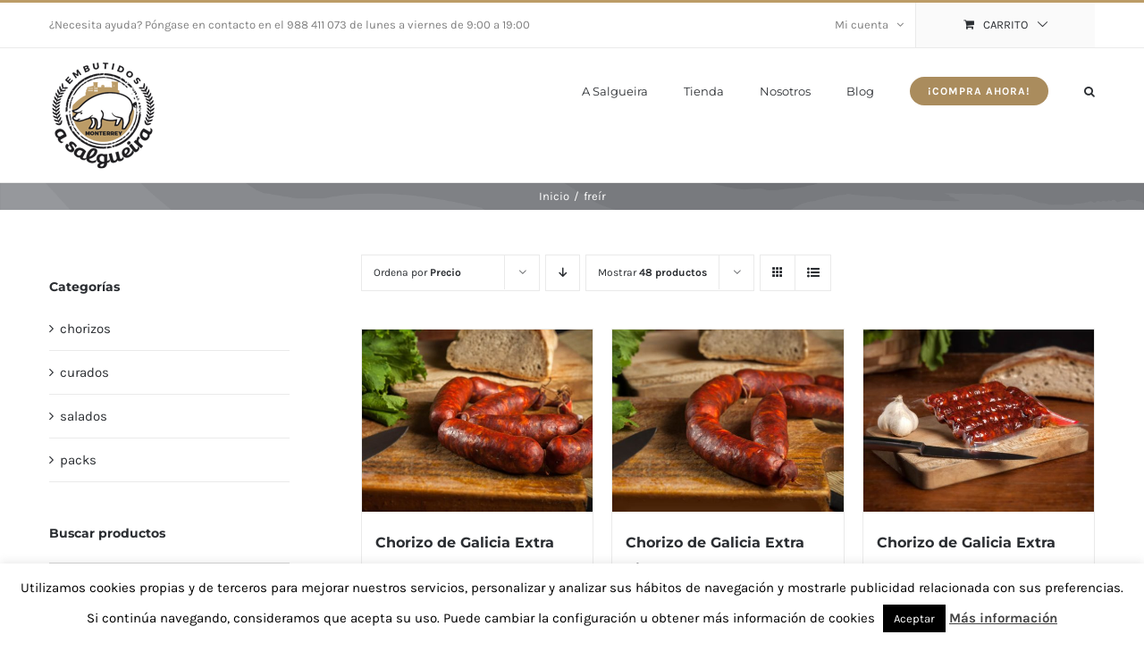

--- FILE ---
content_type: text/html; charset=UTF-8
request_url: https://embutidosasalgueira.es/etiqueta-producto/freir/?product_orderby=price&product_count=48&product_view=grid
body_size: 22564
content:
<!DOCTYPE html>
<html class="avada-html-layout-wide avada-html-header-position-top avada-html-is-archive" lang="es" prefix="og: http://ogp.me/ns# fb: http://ogp.me/ns/fb#">
<head>
	<meta http-equiv="X-UA-Compatible" content="IE=edge" />
	<meta http-equiv="Content-Type" content="text/html; charset=utf-8"/>
	<meta name="viewport" content="width=device-width, initial-scale=1" />
	<meta name='robots' content='index, follow, max-image-preview:large, max-snippet:-1, max-video-preview:-1' />

	<!-- This site is optimized with the Yoast SEO plugin v26.8 - https://yoast.com/product/yoast-seo-wordpress/ -->
	<title>freír archivos - Embutidos A Salgueira</title>
	<link rel="canonical" href="https://embutidosasalgueira.es/etiqueta-producto/freir/" />
	<meta property="og:locale" content="es_ES" />
	<meta property="og:type" content="article" />
	<meta property="og:title" content="freír archivos - Embutidos A Salgueira" />
	<meta property="og:url" content="https://embutidosasalgueira.es/etiqueta-producto/freir/" />
	<meta property="og:site_name" content="Embutidos A Salgueira" />
	<meta name="twitter:card" content="summary_large_image" />
	<script type="application/ld+json" class="yoast-schema-graph">{"@context":"https://schema.org","@graph":[{"@type":"CollectionPage","@id":"https://embutidosasalgueira.es/etiqueta-producto/freir/","url":"https://embutidosasalgueira.es/etiqueta-producto/freir/","name":"freír archivos - Embutidos A Salgueira","isPartOf":{"@id":"https://embutidosasalgueira.es/#website"},"primaryImageOfPage":{"@id":"https://embutidosasalgueira.es/etiqueta-producto/freir/#primaryimage"},"image":{"@id":"https://embutidosasalgueira.es/etiqueta-producto/freir/#primaryimage"},"thumbnailUrl":"https://embutidosasalgueira.es/wp-content/uploads/2017/02/Chorizo-extra-a-salgueira.jpg","breadcrumb":{"@id":"https://embutidosasalgueira.es/etiqueta-producto/freir/#breadcrumb"},"inLanguage":"es"},{"@type":"ImageObject","inLanguage":"es","@id":"https://embutidosasalgueira.es/etiqueta-producto/freir/#primaryimage","url":"https://embutidosasalgueira.es/wp-content/uploads/2017/02/Chorizo-extra-a-salgueira.jpg","contentUrl":"https://embutidosasalgueira.es/wp-content/uploads/2017/02/Chorizo-extra-a-salgueira.jpg","width":1100,"height":870,"caption":"Chorizo extra a salgueira"},{"@type":"BreadcrumbList","@id":"https://embutidosasalgueira.es/etiqueta-producto/freir/#breadcrumb","itemListElement":[{"@type":"ListItem","position":1,"name":"Portada","item":"https://embutidosasalgueira.es/"},{"@type":"ListItem","position":2,"name":"freír"}]},{"@type":"WebSite","@id":"https://embutidosasalgueira.es/#website","url":"https://embutidosasalgueira.es/","name":"Embutidos A Salgueira","description":"Embutidos artesanales del interior de Galicia","potentialAction":[{"@type":"SearchAction","target":{"@type":"EntryPoint","urlTemplate":"https://embutidosasalgueira.es/?s={search_term_string}"},"query-input":{"@type":"PropertyValueSpecification","valueRequired":true,"valueName":"search_term_string"}}],"inLanguage":"es"}]}</script>
	<!-- / Yoast SEO plugin. -->


<link rel="alternate" type="application/rss+xml" title="Embutidos A Salgueira &raquo; Feed" href="https://embutidosasalgueira.es/feed/" />
<link rel="alternate" type="application/rss+xml" title="Embutidos A Salgueira &raquo; Feed de los comentarios" href="https://embutidosasalgueira.es/comments/feed/" />
					<link rel="shortcut icon" href="https://embutidosasalgueira.es/wp-content/uploads/2017/02/salgueira-LOGO-fav.png" type="image/x-icon" />
		
		
		
		
		
		<link rel="alternate" type="application/rss+xml" title="Embutidos A Salgueira &raquo; freír Etiqueta Feed" href="https://embutidosasalgueira.es/etiqueta-producto/freir/feed/" />
		<!-- This site uses the Google Analytics by ExactMetrics plugin v8.8.0 - Using Analytics tracking - https://www.exactmetrics.com/ -->
							<script src="//www.googletagmanager.com/gtag/js?id=G-LJ7TJHF02C"  data-cfasync="false" data-wpfc-render="false" type="text/javascript" async></script>
			<script data-cfasync="false" data-wpfc-render="false" type="text/javascript">
				var em_version = '8.8.0';
				var em_track_user = true;
				var em_no_track_reason = '';
								var ExactMetricsDefaultLocations = {"page_location":"https:\/\/embutidosasalgueira.es\/etiqueta-producto\/freir\/?product_orderby=price&product_count=48&product_view=grid"};
								if ( typeof ExactMetricsPrivacyGuardFilter === 'function' ) {
					var ExactMetricsLocations = (typeof ExactMetricsExcludeQuery === 'object') ? ExactMetricsPrivacyGuardFilter( ExactMetricsExcludeQuery ) : ExactMetricsPrivacyGuardFilter( ExactMetricsDefaultLocations );
				} else {
					var ExactMetricsLocations = (typeof ExactMetricsExcludeQuery === 'object') ? ExactMetricsExcludeQuery : ExactMetricsDefaultLocations;
				}

								var disableStrs = [
										'ga-disable-G-LJ7TJHF02C',
									];

				/* Function to detect opted out users */
				function __gtagTrackerIsOptedOut() {
					for (var index = 0; index < disableStrs.length; index++) {
						if (document.cookie.indexOf(disableStrs[index] + '=true') > -1) {
							return true;
						}
					}

					return false;
				}

				/* Disable tracking if the opt-out cookie exists. */
				if (__gtagTrackerIsOptedOut()) {
					for (var index = 0; index < disableStrs.length; index++) {
						window[disableStrs[index]] = true;
					}
				}

				/* Opt-out function */
				function __gtagTrackerOptout() {
					for (var index = 0; index < disableStrs.length; index++) {
						document.cookie = disableStrs[index] + '=true; expires=Thu, 31 Dec 2099 23:59:59 UTC; path=/';
						window[disableStrs[index]] = true;
					}
				}

				if ('undefined' === typeof gaOptout) {
					function gaOptout() {
						__gtagTrackerOptout();
					}
				}
								window.dataLayer = window.dataLayer || [];

				window.ExactMetricsDualTracker = {
					helpers: {},
					trackers: {},
				};
				if (em_track_user) {
					function __gtagDataLayer() {
						dataLayer.push(arguments);
					}

					function __gtagTracker(type, name, parameters) {
						if (!parameters) {
							parameters = {};
						}

						if (parameters.send_to) {
							__gtagDataLayer.apply(null, arguments);
							return;
						}

						if (type === 'event') {
														parameters.send_to = exactmetrics_frontend.v4_id;
							var hookName = name;
							if (typeof parameters['event_category'] !== 'undefined') {
								hookName = parameters['event_category'] + ':' + name;
							}

							if (typeof ExactMetricsDualTracker.trackers[hookName] !== 'undefined') {
								ExactMetricsDualTracker.trackers[hookName](parameters);
							} else {
								__gtagDataLayer('event', name, parameters);
							}
							
						} else {
							__gtagDataLayer.apply(null, arguments);
						}
					}

					__gtagTracker('js', new Date());
					__gtagTracker('set', {
						'developer_id.dNDMyYj': true,
											});
					if ( ExactMetricsLocations.page_location ) {
						__gtagTracker('set', ExactMetricsLocations);
					}
										__gtagTracker('config', 'G-LJ7TJHF02C', {"forceSSL":"true"} );
										window.gtag = __gtagTracker;										(function () {
						/* https://developers.google.com/analytics/devguides/collection/analyticsjs/ */
						/* ga and __gaTracker compatibility shim. */
						var noopfn = function () {
							return null;
						};
						var newtracker = function () {
							return new Tracker();
						};
						var Tracker = function () {
							return null;
						};
						var p = Tracker.prototype;
						p.get = noopfn;
						p.set = noopfn;
						p.send = function () {
							var args = Array.prototype.slice.call(arguments);
							args.unshift('send');
							__gaTracker.apply(null, args);
						};
						var __gaTracker = function () {
							var len = arguments.length;
							if (len === 0) {
								return;
							}
							var f = arguments[len - 1];
							if (typeof f !== 'object' || f === null || typeof f.hitCallback !== 'function') {
								if ('send' === arguments[0]) {
									var hitConverted, hitObject = false, action;
									if ('event' === arguments[1]) {
										if ('undefined' !== typeof arguments[3]) {
											hitObject = {
												'eventAction': arguments[3],
												'eventCategory': arguments[2],
												'eventLabel': arguments[4],
												'value': arguments[5] ? arguments[5] : 1,
											}
										}
									}
									if ('pageview' === arguments[1]) {
										if ('undefined' !== typeof arguments[2]) {
											hitObject = {
												'eventAction': 'page_view',
												'page_path': arguments[2],
											}
										}
									}
									if (typeof arguments[2] === 'object') {
										hitObject = arguments[2];
									}
									if (typeof arguments[5] === 'object') {
										Object.assign(hitObject, arguments[5]);
									}
									if ('undefined' !== typeof arguments[1].hitType) {
										hitObject = arguments[1];
										if ('pageview' === hitObject.hitType) {
											hitObject.eventAction = 'page_view';
										}
									}
									if (hitObject) {
										action = 'timing' === arguments[1].hitType ? 'timing_complete' : hitObject.eventAction;
										hitConverted = mapArgs(hitObject);
										__gtagTracker('event', action, hitConverted);
									}
								}
								return;
							}

							function mapArgs(args) {
								var arg, hit = {};
								var gaMap = {
									'eventCategory': 'event_category',
									'eventAction': 'event_action',
									'eventLabel': 'event_label',
									'eventValue': 'event_value',
									'nonInteraction': 'non_interaction',
									'timingCategory': 'event_category',
									'timingVar': 'name',
									'timingValue': 'value',
									'timingLabel': 'event_label',
									'page': 'page_path',
									'location': 'page_location',
									'title': 'page_title',
									'referrer' : 'page_referrer',
								};
								for (arg in args) {
																		if (!(!args.hasOwnProperty(arg) || !gaMap.hasOwnProperty(arg))) {
										hit[gaMap[arg]] = args[arg];
									} else {
										hit[arg] = args[arg];
									}
								}
								return hit;
							}

							try {
								f.hitCallback();
							} catch (ex) {
							}
						};
						__gaTracker.create = newtracker;
						__gaTracker.getByName = newtracker;
						__gaTracker.getAll = function () {
							return [];
						};
						__gaTracker.remove = noopfn;
						__gaTracker.loaded = true;
						window['__gaTracker'] = __gaTracker;
					})();
									} else {
										console.log("");
					(function () {
						function __gtagTracker() {
							return null;
						}

						window['__gtagTracker'] = __gtagTracker;
						window['gtag'] = __gtagTracker;
					})();
									}
			</script>
			
							<!-- / Google Analytics by ExactMetrics -->
		<style id='wp-img-auto-sizes-contain-inline-css' type='text/css'>
img:is([sizes=auto i],[sizes^="auto," i]){contain-intrinsic-size:3000px 1500px}
/*# sourceURL=wp-img-auto-sizes-contain-inline-css */
</style>
<style id='wp-emoji-styles-inline-css' type='text/css'>

	img.wp-smiley, img.emoji {
		display: inline !important;
		border: none !important;
		box-shadow: none !important;
		height: 1em !important;
		width: 1em !important;
		margin: 0 0.07em !important;
		vertical-align: -0.1em !important;
		background: none !important;
		padding: 0 !important;
	}
/*# sourceURL=wp-emoji-styles-inline-css */
</style>
<style id='classic-theme-styles-inline-css' type='text/css'>
/*! This file is auto-generated */
.wp-block-button__link{color:#fff;background-color:#32373c;border-radius:9999px;box-shadow:none;text-decoration:none;padding:calc(.667em + 2px) calc(1.333em + 2px);font-size:1.125em}.wp-block-file__button{background:#32373c;color:#fff;text-decoration:none}
/*# sourceURL=/wp-includes/css/classic-themes.min.css */
</style>
<link rel='stylesheet' id='cookie-law-info-css' href='https://embutidosasalgueira.es/wp-content/plugins/cookie-law-info/legacy/public/css/cookie-law-info-public.css?ver=3.3.9.1' type='text/css' media='all' />
<link rel='stylesheet' id='cookie-law-info-gdpr-css' href='https://embutidosasalgueira.es/wp-content/plugins/cookie-law-info/legacy/public/css/cookie-law-info-gdpr.css?ver=3.3.9.1' type='text/css' media='all' />
<style id='woocommerce-inline-inline-css' type='text/css'>
.woocommerce form .form-row .required { visibility: visible; }
/*# sourceURL=woocommerce-inline-inline-css */
</style>
<link rel='stylesheet' id='fusion-dynamic-css-css' href='https://embutidosasalgueira.es/wp-content/uploads/fusion-styles/df268129fa0d68d4fa5d16c494de8b6a.min.css?ver=3.3' type='text/css' media='all' />
<script type="text/template" id="tmpl-variation-template">
	<div class="woocommerce-variation-description">{{{ data.variation.variation_description }}}</div>
	<div class="woocommerce-variation-price">{{{ data.variation.price_html }}}</div>
	<div class="woocommerce-variation-availability">{{{ data.variation.availability_html }}}</div>
</script>
<script type="text/template" id="tmpl-unavailable-variation-template">
	<p role="alert">Lo siento, este producto no está disponible. Por favor, elige otra combinación.</p>
</script>
<script type="text/javascript" src="https://embutidosasalgueira.es/wp-content/plugins/google-analytics-dashboard-for-wp/assets/js/frontend-gtag.min.js?ver=8.8.0" id="exactmetrics-frontend-script-js" async="async" data-wp-strategy="async"></script>
<script data-cfasync="false" data-wpfc-render="false" type="text/javascript" id='exactmetrics-frontend-script-js-extra'>/* <![CDATA[ */
var exactmetrics_frontend = {"js_events_tracking":"true","download_extensions":"zip,mp3,mpeg,pdf,docx,pptx,xlsx,rar","inbound_paths":"[{\"path\":\"\\\/go\\\/\",\"label\":\"affiliate\"},{\"path\":\"\\\/recommend\\\/\",\"label\":\"affiliate\"}]","home_url":"https:\/\/embutidosasalgueira.es","hash_tracking":"false","v4_id":"G-LJ7TJHF02C"};/* ]]> */
</script>
<script type="text/javascript" src="https://embutidosasalgueira.es/wp-includes/js/jquery/jquery.min.js?ver=3.7.1" id="jquery-core-js"></script>
<script type="text/javascript" src="https://embutidosasalgueira.es/wp-includes/js/jquery/jquery-migrate.min.js?ver=3.4.1" id="jquery-migrate-js"></script>
<script type="text/javascript" id="cookie-law-info-js-extra">
/* <![CDATA[ */
var Cli_Data = {"nn_cookie_ids":[],"cookielist":[],"non_necessary_cookies":[],"ccpaEnabled":"","ccpaRegionBased":"","ccpaBarEnabled":"","strictlyEnabled":["necessary","obligatoire"],"ccpaType":"gdpr","js_blocking":"","custom_integration":"","triggerDomRefresh":"","secure_cookies":""};
var cli_cookiebar_settings = {"animate_speed_hide":"500","animate_speed_show":"500","background":"#fff","border":"#444","border_on":"","button_1_button_colour":"#000","button_1_button_hover":"#000000","button_1_link_colour":"#fff","button_1_as_button":"1","button_1_new_win":"","button_2_button_colour":"#333","button_2_button_hover":"#292929","button_2_link_colour":"#444","button_2_as_button":"","button_2_hidebar":"","button_3_button_colour":"#000","button_3_button_hover":"#000000","button_3_link_colour":"#fff","button_3_as_button":"1","button_3_new_win":"","button_4_button_colour":"#000","button_4_button_hover":"#000000","button_4_link_colour":"#fff","button_4_as_button":"1","button_7_button_colour":"#61a229","button_7_button_hover":"#4e8221","button_7_link_colour":"#fff","button_7_as_button":"1","button_7_new_win":"","font_family":"inherit","header_fix":"","notify_animate_hide":"1","notify_animate_show":"","notify_div_id":"#cookie-law-info-bar","notify_position_horizontal":"right","notify_position_vertical":"bottom","scroll_close":"","scroll_close_reload":"","accept_close_reload":"","reject_close_reload":"","showagain_tab":"1","showagain_background":"#fff","showagain_border":"#000","showagain_div_id":"#cookie-law-info-again","showagain_x_position":"100px","text":"#000","show_once_yn":"","show_once":"10000","logging_on":"","as_popup":"","popup_overlay":"1","bar_heading_text":"","cookie_bar_as":"banner","popup_showagain_position":"bottom-right","widget_position":"left"};
var log_object = {"ajax_url":"https://embutidosasalgueira.es/wp-admin/admin-ajax.php"};
//# sourceURL=cookie-law-info-js-extra
/* ]]> */
</script>
<script type="text/javascript" src="https://embutidosasalgueira.es/wp-content/plugins/cookie-law-info/legacy/public/js/cookie-law-info-public.js?ver=3.3.9.1" id="cookie-law-info-js"></script>
<script type="text/javascript" src="https://embutidosasalgueira.es/wp-content/plugins/woocommerce/assets/js/jquery-blockui/jquery.blockUI.min.js?ver=2.7.0-wc.10.4.3" id="wc-jquery-blockui-js" defer="defer" data-wp-strategy="defer"></script>
<script type="text/javascript" id="wc-add-to-cart-js-extra">
/* <![CDATA[ */
var wc_add_to_cart_params = {"ajax_url":"/wp-admin/admin-ajax.php","wc_ajax_url":"/?wc-ajax=%%endpoint%%","i18n_view_cart":"Ver carrito","cart_url":"https://embutidosasalgueira.es/carrito/","is_cart":"","cart_redirect_after_add":"no"};
//# sourceURL=wc-add-to-cart-js-extra
/* ]]> */
</script>
<script type="text/javascript" src="https://embutidosasalgueira.es/wp-content/plugins/woocommerce/assets/js/frontend/add-to-cart.min.js?ver=10.4.3" id="wc-add-to-cart-js" defer="defer" data-wp-strategy="defer"></script>
<script type="text/javascript" src="https://embutidosasalgueira.es/wp-content/plugins/woocommerce/assets/js/js-cookie/js.cookie.min.js?ver=2.1.4-wc.10.4.3" id="wc-js-cookie-js" defer="defer" data-wp-strategy="defer"></script>
<script type="text/javascript" id="woocommerce-js-extra">
/* <![CDATA[ */
var woocommerce_params = {"ajax_url":"/wp-admin/admin-ajax.php","wc_ajax_url":"/?wc-ajax=%%endpoint%%","i18n_password_show":"Mostrar contrase\u00f1a","i18n_password_hide":"Ocultar contrase\u00f1a"};
//# sourceURL=woocommerce-js-extra
/* ]]> */
</script>
<script type="text/javascript" src="https://embutidosasalgueira.es/wp-content/plugins/woocommerce/assets/js/frontend/woocommerce.min.js?ver=10.4.3" id="woocommerce-js" defer="defer" data-wp-strategy="defer"></script>
<script type="text/javascript" src="https://embutidosasalgueira.es/wp-includes/js/underscore.min.js?ver=1.13.7" id="underscore-js"></script>
<script type="text/javascript" id="wp-util-js-extra">
/* <![CDATA[ */
var _wpUtilSettings = {"ajax":{"url":"/wp-admin/admin-ajax.php"}};
//# sourceURL=wp-util-js-extra
/* ]]> */
</script>
<script type="text/javascript" src="https://embutidosasalgueira.es/wp-includes/js/wp-util.min.js?ver=6.9" id="wp-util-js"></script>
<script type="text/javascript" id="wc-add-to-cart-variation-js-extra">
/* <![CDATA[ */
var wc_add_to_cart_variation_params = {"wc_ajax_url":"/?wc-ajax=%%endpoint%%","i18n_no_matching_variations_text":"Lo siento, no hay productos que igualen tu selecci\u00f3n. Por favor, escoge una combinaci\u00f3n diferente.","i18n_make_a_selection_text":"Elige las opciones del producto antes de a\u00f1adir este producto a tu carrito.","i18n_unavailable_text":"Lo siento, este producto no est\u00e1 disponible. Por favor, elige otra combinaci\u00f3n.","i18n_reset_alert_text":"Se ha restablecido tu selecci\u00f3n. Por favor, elige alguna opci\u00f3n del producto antes de poder a\u00f1adir este producto a tu carrito."};
//# sourceURL=wc-add-to-cart-variation-js-extra
/* ]]> */
</script>
<script type="text/javascript" src="https://embutidosasalgueira.es/wp-content/plugins/woocommerce/assets/js/frontend/add-to-cart-variation.min.js?ver=10.4.3" id="wc-add-to-cart-variation-js" defer="defer" data-wp-strategy="defer"></script>
<link rel="https://api.w.org/" href="https://embutidosasalgueira.es/wp-json/" /><link rel="alternate" title="JSON" type="application/json" href="https://embutidosasalgueira.es/wp-json/wp/v2/product_tag/115" /><link rel="EditURI" type="application/rsd+xml" title="RSD" href="https://embutidosasalgueira.es/xmlrpc.php?rsd" />

<!--BEGIN: TRACKING CODE MANAGER (v2.5.0) BY INTELLYWP.COM IN HEAD//-->
<!-- Facebook Pixel Code -->
<script>
  !function(f,b,e,v,n,t,s)
  {if(f.fbq)return;n=f.fbq=function(){n.callMethod?
  n.callMethod.apply(n,arguments):n.queue.push(arguments)};
  if(!f._fbq)f._fbq=n;n.push=n;n.loaded=!0;n.version='2.0';
  n.queue=[];t=b.createElement(e);t.async=!0;
  t.src=v;s=b.getElementsByTagName(e)[0];
  s.parentNode.insertBefore(t,s)}(window, document,'script',
  'https://connect.facebook.net/en_US/fbevents.js');
  fbq('init', '301023357212090');
  fbq('track', 'PageView');
</script>
<noscript><img height="1" width="1" src="https://www.facebook.com/tr?id=301023357212090&ev=PageView&noscript=1" /></noscript>
<!-- End Facebook Pixel Code -->
<!--END: https://wordpress.org/plugins/tracking-code-manager IN HEAD//-->
<script type="text/javascript">
var heimdalparam={};

var shopid = "92500348924869713921505467986972";
var shopIndex = "10";
try{
	shopIndex = shopid.charAt(0);
	if (shopIndex === ""){
		shopIndex = "10";
	}else if (!(shopIndex >= '0' && shopIndex <= '9')) {
		shopIndex = "10";
	}
}catch(e){
	shopIndex = "10";	
}

var vikinguard_configCallBack = function(){
	BOOMR.init({
			beacon_url: "//eum.vikinguard.com"
	});
	BOOMR.addVar("customer","56290945196438302721505467986522");
	BOOMR.addVar("shop",shopid);
	BOOMR.addVar("version","WC5.0.1");
	vikinguard_info();
};

var vikinguard_info =function(){
	 for (key in heimdalparam){
    	BOOMR.addVar(key,heimdalparam[key]);
    
    }
};

var heimdaladdVar=function(key,value){
	heimdalparam[key]=value;
};

vikinguard_loadScript("//cdn.vikinguard.com/vikinguard-"+shopIndex+".js", vikinguard_configCallBack);

function vikinguard_loadScript(u, c){
    var h = document.getElementsByTagName('head')[0];
    var s = document.createElement('script');
    s.type = 'text/javascript';
    s.src = u;
    s.onreadystatechange = c;
    s.onload = c;
    h.appendChild(s);
   
}
</script>

<style type="text/css" id="css-fb-visibility">@media screen and (max-width: 640px){body:not(.fusion-builder-ui-wireframe) .fusion-no-small-visibility{display:none !important;}body:not(.fusion-builder-ui-wireframe) .sm-text-align-center{text-align:center !important;}body:not(.fusion-builder-ui-wireframe) .sm-text-align-left{text-align:left !important;}body:not(.fusion-builder-ui-wireframe) .sm-text-align-right{text-align:right !important;}body:not(.fusion-builder-ui-wireframe) .sm-mx-auto{margin-left:auto !important;margin-right:auto !important;}body:not(.fusion-builder-ui-wireframe) .sm-ml-auto{margin-left:auto !important;}body:not(.fusion-builder-ui-wireframe) .sm-mr-auto{margin-right:auto !important;}body:not(.fusion-builder-ui-wireframe) .fusion-absolute-position-small{position:absolute;top:auto;width:100%;}}@media screen and (min-width: 641px) and (max-width: 1024px){body:not(.fusion-builder-ui-wireframe) .fusion-no-medium-visibility{display:none !important;}body:not(.fusion-builder-ui-wireframe) .md-text-align-center{text-align:center !important;}body:not(.fusion-builder-ui-wireframe) .md-text-align-left{text-align:left !important;}body:not(.fusion-builder-ui-wireframe) .md-text-align-right{text-align:right !important;}body:not(.fusion-builder-ui-wireframe) .md-mx-auto{margin-left:auto !important;margin-right:auto !important;}body:not(.fusion-builder-ui-wireframe) .md-ml-auto{margin-left:auto !important;}body:not(.fusion-builder-ui-wireframe) .md-mr-auto{margin-right:auto !important;}body:not(.fusion-builder-ui-wireframe) .fusion-absolute-position-medium{position:absolute;top:auto;width:100%;}}@media screen and (min-width: 1025px){body:not(.fusion-builder-ui-wireframe) .fusion-no-large-visibility{display:none !important;}body:not(.fusion-builder-ui-wireframe) .lg-text-align-center{text-align:center !important;}body:not(.fusion-builder-ui-wireframe) .lg-text-align-left{text-align:left !important;}body:not(.fusion-builder-ui-wireframe) .lg-text-align-right{text-align:right !important;}body:not(.fusion-builder-ui-wireframe) .lg-mx-auto{margin-left:auto !important;margin-right:auto !important;}body:not(.fusion-builder-ui-wireframe) .lg-ml-auto{margin-left:auto !important;}body:not(.fusion-builder-ui-wireframe) .lg-mr-auto{margin-right:auto !important;}body:not(.fusion-builder-ui-wireframe) .fusion-absolute-position-large{position:absolute;top:auto;width:100%;}}</style>	<noscript><style>.woocommerce-product-gallery{ opacity: 1 !important; }</style></noscript>
	<link rel="icon" href="https://embutidosasalgueira.es/wp-content/uploads/2017/02/salgueira-LOGO-140-66x66.png" sizes="32x32" />
<link rel="icon" href="https://embutidosasalgueira.es/wp-content/uploads/2017/02/salgueira-LOGO-140.png" sizes="192x192" />
<link rel="apple-touch-icon" href="https://embutidosasalgueira.es/wp-content/uploads/2017/02/salgueira-LOGO-140.png" />
<meta name="msapplication-TileImage" content="https://embutidosasalgueira.es/wp-content/uploads/2017/02/salgueira-LOGO-140.png" />
		<script type="text/javascript">
			var doc = document.documentElement;
			doc.setAttribute( 'data-useragent', navigator.userAgent );
		</script>
		<script>
  (function(i,s,o,g,r,a,m){i['GoogleAnalyticsObject']=r;i[r]=i[r]||function(){
  (i[r].q=i[r].q||[]).push(arguments)},i[r].l=1*new Date();a=s.createElement(o),
  m=s.getElementsByTagName(o)[0];a.async=1;a.src=g;m.parentNode.insertBefore(a,m)
  })(window,document,'script','https://www.google-analytics.com/analytics.js','ga');

  ga('create', 'UA-92586873-1', 'auto');
  ga('send', 'pageview');
</script>
	<style id='global-styles-inline-css' type='text/css'>
:root{--wp--preset--aspect-ratio--square: 1;--wp--preset--aspect-ratio--4-3: 4/3;--wp--preset--aspect-ratio--3-4: 3/4;--wp--preset--aspect-ratio--3-2: 3/2;--wp--preset--aspect-ratio--2-3: 2/3;--wp--preset--aspect-ratio--16-9: 16/9;--wp--preset--aspect-ratio--9-16: 9/16;--wp--preset--color--black: #000000;--wp--preset--color--cyan-bluish-gray: #abb8c3;--wp--preset--color--white: #ffffff;--wp--preset--color--pale-pink: #f78da7;--wp--preset--color--vivid-red: #cf2e2e;--wp--preset--color--luminous-vivid-orange: #ff6900;--wp--preset--color--luminous-vivid-amber: #fcb900;--wp--preset--color--light-green-cyan: #7bdcb5;--wp--preset--color--vivid-green-cyan: #00d084;--wp--preset--color--pale-cyan-blue: #8ed1fc;--wp--preset--color--vivid-cyan-blue: #0693e3;--wp--preset--color--vivid-purple: #9b51e0;--wp--preset--gradient--vivid-cyan-blue-to-vivid-purple: linear-gradient(135deg,rgb(6,147,227) 0%,rgb(155,81,224) 100%);--wp--preset--gradient--light-green-cyan-to-vivid-green-cyan: linear-gradient(135deg,rgb(122,220,180) 0%,rgb(0,208,130) 100%);--wp--preset--gradient--luminous-vivid-amber-to-luminous-vivid-orange: linear-gradient(135deg,rgb(252,185,0) 0%,rgb(255,105,0) 100%);--wp--preset--gradient--luminous-vivid-orange-to-vivid-red: linear-gradient(135deg,rgb(255,105,0) 0%,rgb(207,46,46) 100%);--wp--preset--gradient--very-light-gray-to-cyan-bluish-gray: linear-gradient(135deg,rgb(238,238,238) 0%,rgb(169,184,195) 100%);--wp--preset--gradient--cool-to-warm-spectrum: linear-gradient(135deg,rgb(74,234,220) 0%,rgb(151,120,209) 20%,rgb(207,42,186) 40%,rgb(238,44,130) 60%,rgb(251,105,98) 80%,rgb(254,248,76) 100%);--wp--preset--gradient--blush-light-purple: linear-gradient(135deg,rgb(255,206,236) 0%,rgb(152,150,240) 100%);--wp--preset--gradient--blush-bordeaux: linear-gradient(135deg,rgb(254,205,165) 0%,rgb(254,45,45) 50%,rgb(107,0,62) 100%);--wp--preset--gradient--luminous-dusk: linear-gradient(135deg,rgb(255,203,112) 0%,rgb(199,81,192) 50%,rgb(65,88,208) 100%);--wp--preset--gradient--pale-ocean: linear-gradient(135deg,rgb(255,245,203) 0%,rgb(182,227,212) 50%,rgb(51,167,181) 100%);--wp--preset--gradient--electric-grass: linear-gradient(135deg,rgb(202,248,128) 0%,rgb(113,206,126) 100%);--wp--preset--gradient--midnight: linear-gradient(135deg,rgb(2,3,129) 0%,rgb(40,116,252) 100%);--wp--preset--font-size--small: 11.25px;--wp--preset--font-size--medium: 20px;--wp--preset--font-size--large: 22.5px;--wp--preset--font-size--x-large: 42px;--wp--preset--font-size--normal: 15px;--wp--preset--font-size--xlarge: 30px;--wp--preset--font-size--huge: 45px;--wp--preset--spacing--20: 0.44rem;--wp--preset--spacing--30: 0.67rem;--wp--preset--spacing--40: 1rem;--wp--preset--spacing--50: 1.5rem;--wp--preset--spacing--60: 2.25rem;--wp--preset--spacing--70: 3.38rem;--wp--preset--spacing--80: 5.06rem;--wp--preset--shadow--natural: 6px 6px 9px rgba(0, 0, 0, 0.2);--wp--preset--shadow--deep: 12px 12px 50px rgba(0, 0, 0, 0.4);--wp--preset--shadow--sharp: 6px 6px 0px rgba(0, 0, 0, 0.2);--wp--preset--shadow--outlined: 6px 6px 0px -3px rgb(255, 255, 255), 6px 6px rgb(0, 0, 0);--wp--preset--shadow--crisp: 6px 6px 0px rgb(0, 0, 0);}:where(.is-layout-flex){gap: 0.5em;}:where(.is-layout-grid){gap: 0.5em;}body .is-layout-flex{display: flex;}.is-layout-flex{flex-wrap: wrap;align-items: center;}.is-layout-flex > :is(*, div){margin: 0;}body .is-layout-grid{display: grid;}.is-layout-grid > :is(*, div){margin: 0;}:where(.wp-block-columns.is-layout-flex){gap: 2em;}:where(.wp-block-columns.is-layout-grid){gap: 2em;}:where(.wp-block-post-template.is-layout-flex){gap: 1.25em;}:where(.wp-block-post-template.is-layout-grid){gap: 1.25em;}.has-black-color{color: var(--wp--preset--color--black) !important;}.has-cyan-bluish-gray-color{color: var(--wp--preset--color--cyan-bluish-gray) !important;}.has-white-color{color: var(--wp--preset--color--white) !important;}.has-pale-pink-color{color: var(--wp--preset--color--pale-pink) !important;}.has-vivid-red-color{color: var(--wp--preset--color--vivid-red) !important;}.has-luminous-vivid-orange-color{color: var(--wp--preset--color--luminous-vivid-orange) !important;}.has-luminous-vivid-amber-color{color: var(--wp--preset--color--luminous-vivid-amber) !important;}.has-light-green-cyan-color{color: var(--wp--preset--color--light-green-cyan) !important;}.has-vivid-green-cyan-color{color: var(--wp--preset--color--vivid-green-cyan) !important;}.has-pale-cyan-blue-color{color: var(--wp--preset--color--pale-cyan-blue) !important;}.has-vivid-cyan-blue-color{color: var(--wp--preset--color--vivid-cyan-blue) !important;}.has-vivid-purple-color{color: var(--wp--preset--color--vivid-purple) !important;}.has-black-background-color{background-color: var(--wp--preset--color--black) !important;}.has-cyan-bluish-gray-background-color{background-color: var(--wp--preset--color--cyan-bluish-gray) !important;}.has-white-background-color{background-color: var(--wp--preset--color--white) !important;}.has-pale-pink-background-color{background-color: var(--wp--preset--color--pale-pink) !important;}.has-vivid-red-background-color{background-color: var(--wp--preset--color--vivid-red) !important;}.has-luminous-vivid-orange-background-color{background-color: var(--wp--preset--color--luminous-vivid-orange) !important;}.has-luminous-vivid-amber-background-color{background-color: var(--wp--preset--color--luminous-vivid-amber) !important;}.has-light-green-cyan-background-color{background-color: var(--wp--preset--color--light-green-cyan) !important;}.has-vivid-green-cyan-background-color{background-color: var(--wp--preset--color--vivid-green-cyan) !important;}.has-pale-cyan-blue-background-color{background-color: var(--wp--preset--color--pale-cyan-blue) !important;}.has-vivid-cyan-blue-background-color{background-color: var(--wp--preset--color--vivid-cyan-blue) !important;}.has-vivid-purple-background-color{background-color: var(--wp--preset--color--vivid-purple) !important;}.has-black-border-color{border-color: var(--wp--preset--color--black) !important;}.has-cyan-bluish-gray-border-color{border-color: var(--wp--preset--color--cyan-bluish-gray) !important;}.has-white-border-color{border-color: var(--wp--preset--color--white) !important;}.has-pale-pink-border-color{border-color: var(--wp--preset--color--pale-pink) !important;}.has-vivid-red-border-color{border-color: var(--wp--preset--color--vivid-red) !important;}.has-luminous-vivid-orange-border-color{border-color: var(--wp--preset--color--luminous-vivid-orange) !important;}.has-luminous-vivid-amber-border-color{border-color: var(--wp--preset--color--luminous-vivid-amber) !important;}.has-light-green-cyan-border-color{border-color: var(--wp--preset--color--light-green-cyan) !important;}.has-vivid-green-cyan-border-color{border-color: var(--wp--preset--color--vivid-green-cyan) !important;}.has-pale-cyan-blue-border-color{border-color: var(--wp--preset--color--pale-cyan-blue) !important;}.has-vivid-cyan-blue-border-color{border-color: var(--wp--preset--color--vivid-cyan-blue) !important;}.has-vivid-purple-border-color{border-color: var(--wp--preset--color--vivid-purple) !important;}.has-vivid-cyan-blue-to-vivid-purple-gradient-background{background: var(--wp--preset--gradient--vivid-cyan-blue-to-vivid-purple) !important;}.has-light-green-cyan-to-vivid-green-cyan-gradient-background{background: var(--wp--preset--gradient--light-green-cyan-to-vivid-green-cyan) !important;}.has-luminous-vivid-amber-to-luminous-vivid-orange-gradient-background{background: var(--wp--preset--gradient--luminous-vivid-amber-to-luminous-vivid-orange) !important;}.has-luminous-vivid-orange-to-vivid-red-gradient-background{background: var(--wp--preset--gradient--luminous-vivid-orange-to-vivid-red) !important;}.has-very-light-gray-to-cyan-bluish-gray-gradient-background{background: var(--wp--preset--gradient--very-light-gray-to-cyan-bluish-gray) !important;}.has-cool-to-warm-spectrum-gradient-background{background: var(--wp--preset--gradient--cool-to-warm-spectrum) !important;}.has-blush-light-purple-gradient-background{background: var(--wp--preset--gradient--blush-light-purple) !important;}.has-blush-bordeaux-gradient-background{background: var(--wp--preset--gradient--blush-bordeaux) !important;}.has-luminous-dusk-gradient-background{background: var(--wp--preset--gradient--luminous-dusk) !important;}.has-pale-ocean-gradient-background{background: var(--wp--preset--gradient--pale-ocean) !important;}.has-electric-grass-gradient-background{background: var(--wp--preset--gradient--electric-grass) !important;}.has-midnight-gradient-background{background: var(--wp--preset--gradient--midnight) !important;}.has-small-font-size{font-size: var(--wp--preset--font-size--small) !important;}.has-medium-font-size{font-size: var(--wp--preset--font-size--medium) !important;}.has-large-font-size{font-size: var(--wp--preset--font-size--large) !important;}.has-x-large-font-size{font-size: var(--wp--preset--font-size--x-large) !important;}
/*# sourceURL=global-styles-inline-css */
</style>
<link rel='stylesheet' id='wc-blocks-style-css' href='https://embutidosasalgueira.es/wp-content/plugins/woocommerce/assets/client/blocks/wc-blocks.css?ver=wc-10.4.3' type='text/css' media='all' />
</head>

<body class="archive tax-product_tag term-freir term-115 wp-theme-Avada theme-Avada woocommerce woocommerce-page woocommerce-no-js fusion-image-hovers fusion-pagination-sizing fusion-button_size-medium fusion-button_type-flat fusion-button_span-no avada-image-rollover-circle-yes avada-image-rollover-yes avada-image-rollover-direction-bottom fusion-body ltr fusion-sticky-header no-tablet-sticky-header no-mobile-sticky-header no-mobile-slidingbar avada-has-rev-slider-styles fusion-disable-outline fusion-sub-menu-fade mobile-logo-pos-left layout-wide-mode avada-has-boxed-modal-shadow-none layout-scroll-offset-full avada-has-zero-margin-offset-top has-sidebar fusion-top-header menu-text-align-left fusion-woo-product-design-classic fusion-woo-shop-page-columns-3 fusion-woo-related-columns-3 fusion-woo-archive-page-columns-3 avada-has-woo-gallery-disabled woo-sale-badge-circle woo-outofstock-badge-top_bar mobile-menu-design-modern fusion-hide-pagination-text fusion-header-layout-v2 avada-responsive avada-footer-fx-none avada-menu-highlight-style-bar fusion-search-form-classic fusion-main-menu-search-overlay fusion-avatar-square avada-sticky-shrinkage avada-dropdown-styles avada-blog-layout-grid avada-blog-archive-layout-grid avada-header-shadow-no avada-menu-icon-position-left avada-has-megamenu-shadow avada-has-pagetitle-100-width avada-has-pagetitle-bg-full avada-has-main-nav-search-icon avada-has-titlebar-bar_and_content avada-has-pagination-padding avada-flyout-menu-direction-fade avada-ec-views-v1" >
		<a class="skip-link screen-reader-text" href="#content">Saltar al contenido</a>

	<div id="boxed-wrapper">
		<div class="fusion-sides-frame"></div>
		<div id="wrapper" class="fusion-wrapper">
			<div id="home" style="position:relative;top:-1px;"></div>
			
				
			<header class="fusion-header-wrapper">
				<div class="fusion-header-v2 fusion-logo-alignment fusion-logo-left fusion-sticky-menu- fusion-sticky-logo-1 fusion-mobile-logo-  fusion-mobile-menu-design-modern">
					
<div class="fusion-secondary-header">
	<div class="fusion-row">
					<div class="fusion-alignleft">
				<div class="fusion-contact-info"><span class="fusion-contact-info-phone-number">¿Necesita ayuda? Póngase en contacto en el 988 411 073 de lunes a viernes de 9:00 a 19:00</span></div>			</div>
							<div class="fusion-alignright">
				<nav class="fusion-secondary-menu" role="navigation" aria-label="Menú secundario"><ul id="menu-top-secondary-menu" class="menu"><li class="menu-item fusion-dropdown-menu menu-item-has-children fusion-custom-menu-item fusion-menu-login-box"><a href="https://embutidosasalgueira.es/mi-cuenta/" aria-haspopup="true" class="fusion-bar-highlight"><span class="menu-text">Mi cuenta</span><span class="fusion-caret"><i class="fusion-dropdown-indicator"></i></span></a><div class="fusion-custom-menu-item-contents"><form action="https://embutidosasalgueira.es/wp-login.php" name="loginform" method="post"><p><input type="text" class="input-text" name="log" id="username" value="" placeholder="Nombre de usuario" /></p><p><input type="password" class="input-text" name="pwd" id="password" value="" placeholder="Contraseña" /></p><p class="fusion-remember-checkbox"><label for="fusion-menu-login-box-rememberme"><input name="rememberme" type="checkbox" id="fusion-menu-login-box-rememberme" value="forever"> Recuérdame</label></p><input type="hidden" name="fusion_woo_login_box" value="true" /><p class="fusion-login-box-submit"><input type="submit" name="wp-submit" id="wp-submit" class="button button-small default comment-submit" value="Acceso"><input type="hidden" name="redirect" value=""></p></form><a class="fusion-menu-login-box-register" href="https://embutidosasalgueira.es/mi-cuenta/" title="Registrar">Registrar</a></div></li><li class="fusion-custom-menu-item fusion-menu-cart fusion-secondary-menu-cart"><a class="fusion-secondary-menu-icon fusion-bar-highlight" href="https://embutidosasalgueira.es/carrito/"><span class="menu-text" aria-label="Ver carrito">Carrito</span></a></li></ul></nav><nav class="fusion-mobile-nav-holder fusion-mobile-menu-text-align-left" aria-label="Menú movil secundario"></nav>			</div>
			</div>
</div>
<div class="fusion-header-sticky-height"></div>
<div class="fusion-header">
	<div class="fusion-row">
					<div class="fusion-logo" data-margin-top="10px" data-margin-bottom="10px" data-margin-left="0px" data-margin-right="0px">
			<a class="fusion-logo-link"  href="https://embutidosasalgueira.es/" >

						<!-- standard logo -->
			<img src="https://embutidosasalgueira.es/wp-content/uploads/2017/02/salgueira-LOGO-120.png" srcset="https://embutidosasalgueira.es/wp-content/uploads/2017/02/salgueira-LOGO-120.png 1x" width="120" height="120" alt="Embutidos A Salgueira Logo" data-retina_logo_url="" class="fusion-standard-logo" />

			
											<!-- sticky header logo -->
				<img src="https://embutidosasalgueira.es/wp-content/uploads/2017/02/salgueira-LOGO-100.png" srcset="https://embutidosasalgueira.es/wp-content/uploads/2017/02/salgueira-LOGO-100.png 1x" width="70" height="70" alt="Embutidos A Salgueira Logo" data-retina_logo_url="" class="fusion-sticky-logo" />
					</a>
		</div>		<nav class="fusion-main-menu" aria-label="Menú principal"><div class="fusion-overlay-search">		<form role="search" class="searchform fusion-search-form  fusion-search-form-classic" method="get" action="https://embutidosasalgueira.es/">
			<div class="fusion-search-form-content">

				
				<div class="fusion-search-field search-field">
					<label><span class="screen-reader-text">Buscar:</span>
													<input type="search" value="" name="s" class="s" placeholder="Buscar..." required aria-required="true" aria-label="Buscar..."/>
											</label>
				</div>
				<div class="fusion-search-button search-button">
					<input type="submit" class="fusion-search-submit searchsubmit" aria-label="Buscar" value="&#xf002;" />
									</div>

				
			</div>


			
		</form>
		<div class="fusion-search-spacer"></div><a href="#" role="button" aria-label="Close Search" class="fusion-close-search"></a></div><ul id="menu-main-menu" class="fusion-menu"><li  id="menu-item-17914"  class="menu-item menu-item-type-post_type menu-item-object-page menu-item-home menu-item-17914"  data-item-id="17914"><a  href="https://embutidosasalgueira.es/" class="fusion-bar-highlight"><span class="menu-text">A Salgueira</span></a></li><li  id="menu-item-18007"  class="menu-item menu-item-type-post_type menu-item-object-page menu-item-18007"  data-item-id="18007"><a  href="https://embutidosasalgueira.es/tienda/" class="fusion-bar-highlight"><span class="menu-text">Tienda</span></a></li><li  id="menu-item-17886"  class="menu-item menu-item-type-custom menu-item-object-custom menu-item-17886"  data-item-id="17886"><a  href="https://embutidosasalgueira.es/nosotros" class="fusion-bar-highlight"><span class="menu-text">Nosotros</span></a></li><li  id="menu-item-17911"  class="menu-item menu-item-type-post_type menu-item-object-page menu-item-17911"  data-item-id="17911"><a  href="https://embutidosasalgueira.es/blog/" class="fusion-bar-highlight"><span class="menu-text">Blog</span></a></li><li  id="menu-item-18008"  class="menu-item menu-item-type-post_type menu-item-object-page menu-item-18008 fusion-menu-item-button"  data-item-id="18008"><a  href="https://embutidosasalgueira.es/tienda/" class="fusion-bar-highlight"><span class="menu-text fusion-button button-default button-small">¡Compra ahora!</span></a></li><li class="fusion-custom-menu-item fusion-main-menu-search fusion-search-overlay"><a class="fusion-main-menu-icon fusion-bar-highlight" href="#" aria-label="Buscar" data-title="Buscar" title="Buscar" role="button" aria-expanded="false"></a></li></ul></nav>	<div class="fusion-mobile-menu-icons">
							<a href="#" class="fusion-icon fusion-icon-bars" aria-label="Alternar menú móvil" aria-expanded="false"></a>
		
		
		
			</div>

<nav class="fusion-mobile-nav-holder fusion-mobile-menu-text-align-left" aria-label="Main Menu Mobile"></nav>

					</div>
</div>
				</div>
				<div class="fusion-clearfix"></div>
			</header>
							
				
		<div id="sliders-container">
					</div>
				
				
			
			<div class="avada-page-titlebar-wrapper" role="banner">
	<div class="fusion-page-title-bar fusion-page-title-bar-none fusion-page-title-bar-center">
		<div class="fusion-page-title-row">
			<div class="fusion-page-title-wrapper">
				<div class="fusion-page-title-captions">

					
																		<div class="fusion-page-title-secondary">
								<div class="fusion-breadcrumbs"><span class="fusion-breadcrumb-item"><a href="https://embutidosasalgueira.es" class="fusion-breadcrumb-link"><span >Inicio</span></a></span><span class="fusion-breadcrumb-sep">/</span><span class="fusion-breadcrumb-item"><span  class="breadcrumb-leaf">freír</span></span></div>							</div>
											
				</div>

				
			</div>
		</div>
	</div>
</div>

						<main id="main" class="clearfix ">
				<div class="fusion-row" style="">
		<div class="woocommerce-container">
			<section id="content"class="" style="float: right;">
		<header class="woocommerce-products-header">
	
	</header>
<div class="woocommerce-notices-wrapper"></div>
<div class="catalog-ordering fusion-clearfix">
			<div class="orderby-order-container">
			<ul class="orderby order-dropdown">
				<li>
					<span class="current-li">
						<span class="current-li-content">
														<a aria-haspopup="true">Ordena por <strong>Precio</strong></a>
						</span>
					</span>
					<ul>
																			<li class="">
																<a href="?product_orderby=default&product_count=48&product_view=grid">Ordena por <strong>Orden predeterminado</strong></a>
							</li>
												<li class="">
														<a href="?product_orderby=name&product_count=48&product_view=grid">Ordena por <strong>Nombre</strong></a>
						</li>
						<li class="current">
														<a href="?product_orderby=price&product_count=48&product_view=grid">Ordena por <strong>Precio</strong></a>
						</li>
						<li class="">
														<a href="?product_orderby=date&product_count=48&product_view=grid">Ordena por <strong>Fecha</strong></a>
						</li>
						<li class="">
														<a href="?product_orderby=popularity&product_count=48&product_view=grid">Ordena por <strong>Popularidad</strong></a>
						</li>

													<li class="">
																<a href="?product_orderby=rating&product_count=48&product_view=grid">Ordena por <strong>Puntuar</strong></a>
							</li>
											</ul>
				</li>
			</ul>

			<ul class="order">
															<li class="asc"><a aria-label="Orden descendente" aria-haspopup="true" href="?product_orderby=price&product_count=48&product_view=grid&product_order=desc"><i class="fusion-icon-arrow-down2" aria-hidden="true"></i></a></li>
												</ul>
		</div>

		<ul class="sort-count order-dropdown">
			<li>
				<span class="current-li">
					<a aria-haspopup="true">
						Mostrar <strong>16 productos</strong>						</a>
					</span>
				<ul>
					<li class="">
						<a href="?product_orderby=price&product_count=16&product_view=grid">
							Mostrar <strong>16 productos</strong>						</a>
					</li>
					<li class="">
						<a href="?product_orderby=price&product_count=32&product_view=grid">
							Mostrar <strong>32 productos</strong>						</a>
					</li>
					<li class="current">
						<a href="?product_orderby=price&product_count=48&product_view=grid">
							Mostrar <strong>48 productos</strong>						</a>
					</li>
				</ul>
			</li>
		</ul>
	
																<ul class="fusion-grid-list-view">
			<li class="fusion-grid-view-li active-view">
				<a class="fusion-grid-view" aria-label="Ver como cuadrícula" aria-haspopup="true" href="?product_orderby=price&product_count=48&product_view=grid"><i class="fusion-icon-grid icomoon-grid" aria-hidden="true"></i></a>
			</li>
			<li class="fusion-list-view-li">
				<a class="fusion-list-view" aria-haspopup="true" aria-label="Ver como lista" href="?product_orderby=price&product_count=48&product_view=list"><i class="fusion-icon-list icomoon-list" aria-hidden="true"></i></a>
			</li>
		</ul>
	</div>
<ul class="products clearfix products-3">
<li class="product type-product post-24 status-publish first instock product_cat-chorizos product_tag-al-vino product_tag-asar product_tag-cerdo product_tag-chorizo-artesano product_tag-cocido-gallego product_tag-freir product_tag-primera-calidad product_tag-tradicional has-post-thumbnail taxable shipping-taxable purchasable product-type-simple product-grid-view">
	<div class="fusion-product-wrapper">
<a href="https://embutidosasalgueira.es/producto/chorizo-de-galicia-extra/" class="product-images" aria-label="Chorizo de Galicia Extra">

<div class="crossfade-images">
	<img width="500" height="395" src="https://embutidosasalgueira.es/wp-content/uploads/2017/03/Chorizo_extra-500x395.jpg" class="hover-image" alt="Chorizo de Galicia Extra Picante" decoding="async" fetchpriority="high" srcset="https://embutidosasalgueira.es/wp-content/uploads/2017/03/Chorizo_extra-200x158.jpg 200w, https://embutidosasalgueira.es/wp-content/uploads/2017/03/Chorizo_extra-300x237.jpg 300w, https://embutidosasalgueira.es/wp-content/uploads/2017/03/Chorizo_extra-400x316.jpg 400w, https://embutidosasalgueira.es/wp-content/uploads/2017/03/Chorizo_extra-500x395.jpg 500w, https://embutidosasalgueira.es/wp-content/uploads/2017/03/Chorizo_extra-600x475.jpg 600w, https://embutidosasalgueira.es/wp-content/uploads/2017/03/Chorizo_extra-768x607.jpg 768w, https://embutidosasalgueira.es/wp-content/uploads/2017/03/Chorizo_extra-800x633.jpg 800w, https://embutidosasalgueira.es/wp-content/uploads/2017/03/Chorizo_extra-1024x810.jpg 1024w, https://embutidosasalgueira.es/wp-content/uploads/2017/03/Chorizo_extra.jpg 1100w" sizes="(max-width: 500px) 100vw, 500px" />	<img width="500" height="395" src="https://embutidosasalgueira.es/wp-content/uploads/2017/02/Chorizo-extra-a-salgueira-500x395.jpg" class="attachment-shop_catalog size-shop_catalog wp-post-image" alt="" decoding="async" srcset="https://embutidosasalgueira.es/wp-content/uploads/2017/02/Chorizo-extra-a-salgueira-200x158.jpg 200w, https://embutidosasalgueira.es/wp-content/uploads/2017/02/Chorizo-extra-a-salgueira-300x237.jpg 300w, https://embutidosasalgueira.es/wp-content/uploads/2017/02/Chorizo-extra-a-salgueira-400x316.jpg 400w, https://embutidosasalgueira.es/wp-content/uploads/2017/02/Chorizo-extra-a-salgueira-500x395.jpg 500w, https://embutidosasalgueira.es/wp-content/uploads/2017/02/Chorizo-extra-a-salgueira-600x475.jpg 600w, https://embutidosasalgueira.es/wp-content/uploads/2017/02/Chorizo-extra-a-salgueira-768x607.jpg 768w, https://embutidosasalgueira.es/wp-content/uploads/2017/02/Chorizo-extra-a-salgueira-800x633.jpg 800w, https://embutidosasalgueira.es/wp-content/uploads/2017/02/Chorizo-extra-a-salgueira-1024x810.jpg 1024w, https://embutidosasalgueira.es/wp-content/uploads/2017/02/Chorizo-extra-a-salgueira.jpg 1100w" sizes="(max-width: 500px) 100vw, 500px" />
						<div class="cart-loading"><i class="fusion-icon-spinner" aria-hidden="true"></i></div>
			</div>
</a>
<div class="fusion-product-content">
	<div class="product-details">
		<div class="product-details-container">
<h3 class="product-title">
	<a href="https://embutidosasalgueira.es/producto/chorizo-de-galicia-extra/">
		Chorizo de Galicia Extra	</a>
</h3>
<div class="fusion-price-rating">

	<span class="price"><span class="woocommerce-Price-amount amount"><bdi>8,14<span class="woocommerce-Price-currencySymbol">&euro;</span></bdi></span> <small class="woocommerce-price-suffix">IVA inc</small></span>
		</div>
	</div>
</div>


	<div class="product-buttons">
		<div class="fusion-content-sep sep-double sep-solid"></div>
		<div class="product-buttons-container clearfix">
<a href="/etiqueta-producto/freir/?product_orderby=price&#038;product_count=48&#038;product_view=grid&#038;add-to-cart=24"  data-quantity="1" class="button product_type_simple add_to_cart_button ajax_add_to_cart" data-product_id="24" data-product_sku="CH001" aria-label="Añadir al carrito: &ldquo;Chorizo de Galicia Extra&rdquo;" rel="nofollow">Añadir al carrito</a>
<a href="https://embutidosasalgueira.es/producto/chorizo-de-galicia-extra/" class="show_details_button">
	Detalles</a>


	</div>
	</div>

	</div> </div>
</li>
<li class="product type-product post-18027 status-publish instock product_cat-chorizos product_tag-al-vino product_tag-asar product_tag-cerdo product_tag-chorizo-artesano product_tag-cocido-gallego product_tag-freir product_tag-primera-calidad product_tag-tradicional has-post-thumbnail taxable shipping-taxable purchasable product-type-simple product-grid-view">
	<div class="fusion-product-wrapper">
<a href="https://embutidosasalgueira.es/producto/chorizo-de-galicia-extra-picante/" class="product-images" aria-label="Chorizo de Galicia Extra picante">

<div class="crossfade-images">
	<img width="500" height="395" src="https://embutidosasalgueira.es/wp-content/uploads/2017/03/Chorizo_extra-500x395.jpg" class="hover-image" alt="Chorizo de Galicia Extra Picante" decoding="async" srcset="https://embutidosasalgueira.es/wp-content/uploads/2017/03/Chorizo_extra-200x158.jpg 200w, https://embutidosasalgueira.es/wp-content/uploads/2017/03/Chorizo_extra-300x237.jpg 300w, https://embutidosasalgueira.es/wp-content/uploads/2017/03/Chorizo_extra-400x316.jpg 400w, https://embutidosasalgueira.es/wp-content/uploads/2017/03/Chorizo_extra-500x395.jpg 500w, https://embutidosasalgueira.es/wp-content/uploads/2017/03/Chorizo_extra-600x475.jpg 600w, https://embutidosasalgueira.es/wp-content/uploads/2017/03/Chorizo_extra-768x607.jpg 768w, https://embutidosasalgueira.es/wp-content/uploads/2017/03/Chorizo_extra-800x633.jpg 800w, https://embutidosasalgueira.es/wp-content/uploads/2017/03/Chorizo_extra-1024x810.jpg 1024w, https://embutidosasalgueira.es/wp-content/uploads/2017/03/Chorizo_extra.jpg 1100w" sizes="(max-width: 500px) 100vw, 500px" />	<img width="500" height="395" src="https://embutidosasalgueira.es/wp-content/uploads/2017/03/Chorizo-extra-a-salgueira-picante-500x395.jpg" class="attachment-shop_catalog size-shop_catalog wp-post-image" alt="Chorizo extra a salgueira picante" decoding="async" srcset="https://embutidosasalgueira.es/wp-content/uploads/2017/03/Chorizo-extra-a-salgueira-picante-200x158.jpg 200w, https://embutidosasalgueira.es/wp-content/uploads/2017/03/Chorizo-extra-a-salgueira-picante-300x237.jpg 300w, https://embutidosasalgueira.es/wp-content/uploads/2017/03/Chorizo-extra-a-salgueira-picante-400x316.jpg 400w, https://embutidosasalgueira.es/wp-content/uploads/2017/03/Chorizo-extra-a-salgueira-picante-500x395.jpg 500w, https://embutidosasalgueira.es/wp-content/uploads/2017/03/Chorizo-extra-a-salgueira-picante-600x475.jpg 600w, https://embutidosasalgueira.es/wp-content/uploads/2017/03/Chorizo-extra-a-salgueira-picante-768x607.jpg 768w, https://embutidosasalgueira.es/wp-content/uploads/2017/03/Chorizo-extra-a-salgueira-picante-800x633.jpg 800w, https://embutidosasalgueira.es/wp-content/uploads/2017/03/Chorizo-extra-a-salgueira-picante-1024x810.jpg 1024w, https://embutidosasalgueira.es/wp-content/uploads/2017/03/Chorizo-extra-a-salgueira-picante.jpg 1100w" sizes="(max-width: 500px) 100vw, 500px" />
						<div class="cart-loading"><i class="fusion-icon-spinner" aria-hidden="true"></i></div>
			</div>
</a>
<div class="fusion-product-content">
	<div class="product-details">
		<div class="product-details-container">
<h3 class="product-title">
	<a href="https://embutidosasalgueira.es/producto/chorizo-de-galicia-extra-picante/">
		Chorizo de Galicia Extra picante	</a>
</h3>
<div class="fusion-price-rating">

	<span class="price"><span class="woocommerce-Price-amount amount"><bdi>8,14<span class="woocommerce-Price-currencySymbol">&euro;</span></bdi></span> <small class="woocommerce-price-suffix">IVA inc</small></span>
		</div>
	</div>
</div>


	<div class="product-buttons">
		<div class="fusion-content-sep sep-double sep-solid"></div>
		<div class="product-buttons-container clearfix">
<a href="/etiqueta-producto/freir/?product_orderby=price&#038;product_count=48&#038;product_view=grid&#038;add-to-cart=18027"  data-quantity="1" class="button product_type_simple add_to_cart_button ajax_add_to_cart" data-product_id="18027" data-product_sku="CH005" aria-label="Añadir al carrito: &ldquo;Chorizo de Galicia Extra picante&rdquo;" rel="nofollow">Añadir al carrito</a>
<a href="https://embutidosasalgueira.es/producto/chorizo-de-galicia-extra-picante/" class="show_details_button">
	Detalles</a>


	</div>
	</div>

	</div> </div>
</li>
<li class="product type-product post-17953 status-publish last instock product_cat-chorizos product_tag-asar product_tag-cerdo product_tag-chorizo-artesano product_tag-cocido-gallego product_tag-freir product_tag-tradicional has-post-thumbnail taxable shipping-taxable purchasable product-type-simple product-grid-view">
	<div class="fusion-product-wrapper">
<a href="https://embutidosasalgueira.es/producto/chorizo-de-galicia-extra-curado/" class="product-images" aria-label="Chorizo de Galicia Extra curado">

<div class="crossfade-images">
	<img width="500" height="395" src="https://embutidosasalgueira.es/wp-content/uploads/2017/03/chorizo_curado-500x395.jpg" class="hover-image" alt="Chorizo extra curado" decoding="async" srcset="https://embutidosasalgueira.es/wp-content/uploads/2017/03/chorizo_curado-200x158.jpg 200w, https://embutidosasalgueira.es/wp-content/uploads/2017/03/chorizo_curado-300x237.jpg 300w, https://embutidosasalgueira.es/wp-content/uploads/2017/03/chorizo_curado-400x316.jpg 400w, https://embutidosasalgueira.es/wp-content/uploads/2017/03/chorizo_curado-500x395.jpg 500w, https://embutidosasalgueira.es/wp-content/uploads/2017/03/chorizo_curado-600x475.jpg 600w, https://embutidosasalgueira.es/wp-content/uploads/2017/03/chorizo_curado-768x607.jpg 768w, https://embutidosasalgueira.es/wp-content/uploads/2017/03/chorizo_curado-800x633.jpg 800w, https://embutidosasalgueira.es/wp-content/uploads/2017/03/chorizo_curado-1024x810.jpg 1024w, https://embutidosasalgueira.es/wp-content/uploads/2017/03/chorizo_curado.jpg 1100w" sizes="(max-width: 500px) 100vw, 500px" />	<img width="500" height="395" src="https://embutidosasalgueira.es/wp-content/uploads/2017/03/chorizo-curado-a-salgueira-500x395.jpg" class="attachment-shop_catalog size-shop_catalog wp-post-image" alt="chorizo curado" decoding="async" srcset="https://embutidosasalgueira.es/wp-content/uploads/2017/03/chorizo-curado-a-salgueira-200x158.jpg 200w, https://embutidosasalgueira.es/wp-content/uploads/2017/03/chorizo-curado-a-salgueira-300x237.jpg 300w, https://embutidosasalgueira.es/wp-content/uploads/2017/03/chorizo-curado-a-salgueira-400x316.jpg 400w, https://embutidosasalgueira.es/wp-content/uploads/2017/03/chorizo-curado-a-salgueira-500x395.jpg 500w, https://embutidosasalgueira.es/wp-content/uploads/2017/03/chorizo-curado-a-salgueira-600x475.jpg 600w, https://embutidosasalgueira.es/wp-content/uploads/2017/03/chorizo-curado-a-salgueira-768x607.jpg 768w, https://embutidosasalgueira.es/wp-content/uploads/2017/03/chorizo-curado-a-salgueira-800x633.jpg 800w, https://embutidosasalgueira.es/wp-content/uploads/2017/03/chorizo-curado-a-salgueira-1024x810.jpg 1024w, https://embutidosasalgueira.es/wp-content/uploads/2017/03/chorizo-curado-a-salgueira.jpg 1100w" sizes="(max-width: 500px) 100vw, 500px" />
						<div class="cart-loading"><i class="fusion-icon-spinner" aria-hidden="true"></i></div>
			</div>
</a>
<div class="fusion-product-content">
	<div class="product-details">
		<div class="product-details-container">
<h3 class="product-title">
	<a href="https://embutidosasalgueira.es/producto/chorizo-de-galicia-extra-curado/">
		Chorizo de Galicia Extra curado	</a>
</h3>
<div class="fusion-price-rating">

	<span class="price"><span class="woocommerce-Price-amount amount"><bdi>8,17<span class="woocommerce-Price-currencySymbol">&euro;</span></bdi></span> <small class="woocommerce-price-suffix">IVA inc</small></span>
		</div>
	</div>
</div>


	<div class="product-buttons">
		<div class="fusion-content-sep sep-double sep-solid"></div>
		<div class="product-buttons-container clearfix">
<a href="/etiqueta-producto/freir/?product_orderby=price&#038;product_count=48&#038;product_view=grid&#038;add-to-cart=17953"  data-quantity="1" class="button product_type_simple add_to_cart_button ajax_add_to_cart" data-product_id="17953" data-product_sku="CH002" aria-label="Añadir al carrito: &ldquo;Chorizo de Galicia Extra curado&rdquo;" rel="nofollow">Añadir al carrito</a>
<a href="https://embutidosasalgueira.es/producto/chorizo-de-galicia-extra-curado/" class="show_details_button">
	Detalles</a>


	</div>
	</div>

	</div> </div>
</li>
<li class="product type-product post-18024 status-publish first instock product_cat-chorizos product_tag-asar product_tag-cerdo product_tag-chorizo-artesano product_tag-cocido-gallego product_tag-freir product_tag-tradicional has-post-thumbnail taxable shipping-taxable purchasable product-type-simple product-grid-view">
	<div class="fusion-product-wrapper">
<a href="https://embutidosasalgueira.es/producto/chorizo-de-galicia-extra-curado-picante/" class="product-images" aria-label="Chorizo de Galicia Extra curado picante">

<div class="crossfade-images">
	<img width="500" height="395" src="https://embutidosasalgueira.es/wp-content/uploads/2017/03/chorizo_curado-500x395.jpg" class="hover-image" alt="Chorizo extra curado" decoding="async" srcset="https://embutidosasalgueira.es/wp-content/uploads/2017/03/chorizo_curado-200x158.jpg 200w, https://embutidosasalgueira.es/wp-content/uploads/2017/03/chorizo_curado-300x237.jpg 300w, https://embutidosasalgueira.es/wp-content/uploads/2017/03/chorizo_curado-400x316.jpg 400w, https://embutidosasalgueira.es/wp-content/uploads/2017/03/chorizo_curado-500x395.jpg 500w, https://embutidosasalgueira.es/wp-content/uploads/2017/03/chorizo_curado-600x475.jpg 600w, https://embutidosasalgueira.es/wp-content/uploads/2017/03/chorizo_curado-768x607.jpg 768w, https://embutidosasalgueira.es/wp-content/uploads/2017/03/chorizo_curado-800x633.jpg 800w, https://embutidosasalgueira.es/wp-content/uploads/2017/03/chorizo_curado-1024x810.jpg 1024w, https://embutidosasalgueira.es/wp-content/uploads/2017/03/chorizo_curado.jpg 1100w" sizes="(max-width: 500px) 100vw, 500px" />	<img width="500" height="395" src="https://embutidosasalgueira.es/wp-content/uploads/2017/03/chorizo-curado-a-salgueira-picantes-500x395.jpg" class="attachment-shop_catalog size-shop_catalog wp-post-image" alt="chorizo curado a salgueira-picantes" decoding="async" srcset="https://embutidosasalgueira.es/wp-content/uploads/2017/03/chorizo-curado-a-salgueira-picantes-200x158.jpg 200w, https://embutidosasalgueira.es/wp-content/uploads/2017/03/chorizo-curado-a-salgueira-picantes-300x237.jpg 300w, https://embutidosasalgueira.es/wp-content/uploads/2017/03/chorizo-curado-a-salgueira-picantes-400x316.jpg 400w, https://embutidosasalgueira.es/wp-content/uploads/2017/03/chorizo-curado-a-salgueira-picantes-500x395.jpg 500w, https://embutidosasalgueira.es/wp-content/uploads/2017/03/chorizo-curado-a-salgueira-picantes-600x475.jpg 600w, https://embutidosasalgueira.es/wp-content/uploads/2017/03/chorizo-curado-a-salgueira-picantes-768x607.jpg 768w, https://embutidosasalgueira.es/wp-content/uploads/2017/03/chorizo-curado-a-salgueira-picantes-800x633.jpg 800w, https://embutidosasalgueira.es/wp-content/uploads/2017/03/chorizo-curado-a-salgueira-picantes-1024x810.jpg 1024w, https://embutidosasalgueira.es/wp-content/uploads/2017/03/chorizo-curado-a-salgueira-picantes.jpg 1100w" sizes="(max-width: 500px) 100vw, 500px" />
						<div class="cart-loading"><i class="fusion-icon-spinner" aria-hidden="true"></i></div>
			</div>
</a>
<div class="fusion-product-content">
	<div class="product-details">
		<div class="product-details-container">
<h3 class="product-title">
	<a href="https://embutidosasalgueira.es/producto/chorizo-de-galicia-extra-curado-picante/">
		Chorizo de Galicia Extra curado picante	</a>
</h3>
<div class="fusion-price-rating">

	<span class="price"><span class="woocommerce-Price-amount amount"><bdi>8,17<span class="woocommerce-Price-currencySymbol">&euro;</span></bdi></span> <small class="woocommerce-price-suffix">IVA inc</small></span>
		</div>
	</div>
</div>


	<div class="product-buttons">
		<div class="fusion-content-sep sep-double sep-solid"></div>
		<div class="product-buttons-container clearfix">
<a href="/etiqueta-producto/freir/?product_orderby=price&#038;product_count=48&#038;product_view=grid&#038;add-to-cart=18024"  data-quantity="1" class="button product_type_simple add_to_cart_button ajax_add_to_cart" data-product_id="18024" data-product_sku="CH004" aria-label="Añadir al carrito: &ldquo;Chorizo de Galicia Extra curado picante&rdquo;" rel="nofollow">Añadir al carrito</a>
<a href="https://embutidosasalgueira.es/producto/chorizo-de-galicia-extra-curado-picante/" class="show_details_button">
	Detalles</a>


	</div>
	</div>

	</div> </div>
</li>
</ul>

	</section>
</div>
<aside id="sidebar" class="sidebar fusion-widget-area fusion-content-widget-area fusion-sidebar-left fusion-productssidebar" style="float: left;" >
											
					<div id="woocommerce_product_categories-2" class="widget woocommerce widget_product_categories"><div class="heading"><h4 class="widget-title">Categorías</h4></div><ul class="product-categories"><li class="cat-item cat-item-104"><a href="https://embutidosasalgueira.es/categoria-producto/chorizos/">chorizos</a></li>
<li class="cat-item cat-item-105"><a href="https://embutidosasalgueira.es/categoria-producto/curados/">curados</a></li>
<li class="cat-item cat-item-106"><a href="https://embutidosasalgueira.es/categoria-producto/salados/">salados</a></li>
<li class="cat-item cat-item-107"><a href="https://embutidosasalgueira.es/categoria-producto/packs/">packs</a></li>
</ul></div><div id="woocommerce_product_search-2" class="widget woocommerce widget_product_search"><div class="heading"><h4 class="widget-title">Buscar productos</h4></div>
<form role="search" method="get" class="searchform" action="https://embutidosasalgueira.es/">
	<div>
		<input type="text" value="" name="s" class="s" placeholder="Buscar..." />
		<input type="hidden" name="post_type" value="product" />
	</div>
</form>
</div><div id="woocommerce_top_rated_products-2" class="widget woocommerce widget_top_rated_products"><div class="heading"><h4 class="widget-title">Mejor valorados</h4></div><ul class="product_list_widget"><li>
	
	<a href="https://embutidosasalgueira.es/producto/chorizo-de-galicia-extra-picante/">
		<img width="500" height="395" src="https://embutidosasalgueira.es/wp-content/uploads/2017/03/Chorizo-extra-a-salgueira-picante-500x395.jpg" class="attachment-woocommerce_thumbnail size-woocommerce_thumbnail" alt="Chorizo extra a salgueira picante" decoding="async" srcset="https://embutidosasalgueira.es/wp-content/uploads/2017/03/Chorizo-extra-a-salgueira-picante-200x158.jpg 200w, https://embutidosasalgueira.es/wp-content/uploads/2017/03/Chorizo-extra-a-salgueira-picante-300x237.jpg 300w, https://embutidosasalgueira.es/wp-content/uploads/2017/03/Chorizo-extra-a-salgueira-picante-400x316.jpg 400w, https://embutidosasalgueira.es/wp-content/uploads/2017/03/Chorizo-extra-a-salgueira-picante-500x395.jpg 500w, https://embutidosasalgueira.es/wp-content/uploads/2017/03/Chorizo-extra-a-salgueira-picante-600x475.jpg 600w, https://embutidosasalgueira.es/wp-content/uploads/2017/03/Chorizo-extra-a-salgueira-picante-768x607.jpg 768w, https://embutidosasalgueira.es/wp-content/uploads/2017/03/Chorizo-extra-a-salgueira-picante-800x633.jpg 800w, https://embutidosasalgueira.es/wp-content/uploads/2017/03/Chorizo-extra-a-salgueira-picante-1024x810.jpg 1024w, https://embutidosasalgueira.es/wp-content/uploads/2017/03/Chorizo-extra-a-salgueira-picante.jpg 1100w" sizes="(max-width: 500px) 100vw, 500px" />		<span class="product-title">Chorizo de Galicia Extra picante</span>
	</a>

				
	<span class="woocommerce-Price-amount amount"><bdi>8,14<span class="woocommerce-Price-currencySymbol">&euro;</span></bdi></span> <small class="woocommerce-price-suffix">IVA inc</small>
	</li>
<li>
	
	<a href="https://embutidosasalgueira.es/producto/salchichon-extra-a-salgueira/">
		<img width="500" height="395" src="https://embutidosasalgueira.es/wp-content/uploads/2017/03/salchichon-a-salgueira-unidad-500x395.jpg" class="attachment-woocommerce_thumbnail size-woocommerce_thumbnail" alt="Salchichón extra A Salgueira" decoding="async" srcset="https://embutidosasalgueira.es/wp-content/uploads/2017/03/salchichon-a-salgueira-unidad-200x158.jpg 200w, https://embutidosasalgueira.es/wp-content/uploads/2017/03/salchichon-a-salgueira-unidad-300x237.jpg 300w, https://embutidosasalgueira.es/wp-content/uploads/2017/03/salchichon-a-salgueira-unidad-400x316.jpg 400w, https://embutidosasalgueira.es/wp-content/uploads/2017/03/salchichon-a-salgueira-unidad-500x395.jpg 500w, https://embutidosasalgueira.es/wp-content/uploads/2017/03/salchichon-a-salgueira-unidad-600x475.jpg 600w, https://embutidosasalgueira.es/wp-content/uploads/2017/03/salchichon-a-salgueira-unidad-768x607.jpg 768w, https://embutidosasalgueira.es/wp-content/uploads/2017/03/salchichon-a-salgueira-unidad-800x633.jpg 800w, https://embutidosasalgueira.es/wp-content/uploads/2017/03/salchichon-a-salgueira-unidad-1024x810.jpg 1024w, https://embutidosasalgueira.es/wp-content/uploads/2017/03/salchichon-a-salgueira-unidad.jpg 1100w" sizes="(max-width: 500px) 100vw, 500px" />		<span class="product-title">Salchichón extra A Salgueira</span>
	</a>

				
	<span class="woocommerce-Price-amount amount"><bdi>5,41<span class="woocommerce-Price-currencySymbol">&euro;</span></bdi></span> <small class="woocommerce-price-suffix">IVA inc</small>
	</li>
<li>
	
	<a href="https://embutidosasalgueira.es/producto/chorizo-gordo-de-cabazo-de-monterrei/">
		<img width="500" height="395" src="https://embutidosasalgueira.es/wp-content/uploads/2017/03/chorizo-gordo-a-salgueira2-500x395.jpg" class="attachment-woocommerce_thumbnail size-woocommerce_thumbnail" alt="Chorizo Gordo de cabazo de Monterrei" decoding="async" srcset="https://embutidosasalgueira.es/wp-content/uploads/2017/03/chorizo-gordo-a-salgueira2-200x158.jpg 200w, https://embutidosasalgueira.es/wp-content/uploads/2017/03/chorizo-gordo-a-salgueira2-300x237.jpg 300w, https://embutidosasalgueira.es/wp-content/uploads/2017/03/chorizo-gordo-a-salgueira2-400x316.jpg 400w, https://embutidosasalgueira.es/wp-content/uploads/2017/03/chorizo-gordo-a-salgueira2-500x395.jpg 500w, https://embutidosasalgueira.es/wp-content/uploads/2017/03/chorizo-gordo-a-salgueira2-600x475.jpg 600w, https://embutidosasalgueira.es/wp-content/uploads/2017/03/chorizo-gordo-a-salgueira2-768x607.jpg 768w, https://embutidosasalgueira.es/wp-content/uploads/2017/03/chorizo-gordo-a-salgueira2-800x633.jpg 800w, https://embutidosasalgueira.es/wp-content/uploads/2017/03/chorizo-gordo-a-salgueira2-1024x810.jpg 1024w, https://embutidosasalgueira.es/wp-content/uploads/2017/03/chorizo-gordo-a-salgueira2.jpg 1100w" sizes="(max-width: 500px) 100vw, 500px" />		<span class="product-title">Chorizo Gordo de cabazo de Monterrei</span>
	</a>

				
	<span class="woocommerce-Price-amount amount"><bdi>4,77<span class="woocommerce-Price-currencySymbol">&euro;</span></bdi></span> <small class="woocommerce-price-suffix">IVA inc</small>
	</li>
</ul></div><div id="woocommerce_products-3" class="widget woocommerce widget_products"><div class="heading"><h4 class="widget-title">Productos con descuento</h4></div><ul class="product_list_widget"><li>
	
	<a href="https://embutidosasalgueira.es/producto/pack-cocido-gallego-2/">
		<img width="500" height="751" src="https://embutidosasalgueira.es/wp-content/uploads/2015/09/embutidos-asalgueira-500x751.jpg" class="attachment-woocommerce_thumbnail size-woocommerce_thumbnail" alt="Mini pack cocido gallego" decoding="async" srcset="https://embutidosasalgueira.es/wp-content/uploads/2015/09/embutidos-asalgueira-200x300.jpg 200w, https://embutidosasalgueira.es/wp-content/uploads/2015/09/embutidos-asalgueira-400x601.jpg 400w, https://embutidosasalgueira.es/wp-content/uploads/2015/09/embutidos-asalgueira-500x751.jpg 500w, https://embutidosasalgueira.es/wp-content/uploads/2015/09/embutidos-asalgueira-600x901.jpg 600w, https://embutidosasalgueira.es/wp-content/uploads/2015/09/embutidos-asalgueira.jpg 666w" sizes="(max-width: 500px) 100vw, 500px" />		<span class="product-title">Mini pack cocido gallego</span>
	</a>

				
	<del aria-hidden="true"><span class="woocommerce-Price-amount amount"><bdi>35,12<span class="woocommerce-Price-currencySymbol">&euro;</span></bdi></span></del> <span class="screen-reader-text">El precio original era: 35,12&euro;.</span><ins aria-hidden="true"><span class="woocommerce-Price-amount amount"><bdi>24,59<span class="woocommerce-Price-currencySymbol">&euro;</span></bdi></span></ins><span class="screen-reader-text">El precio actual es: 24,59&euro;.</span> <small class="woocommerce-price-suffix">IVA inc</small>
	</li>
<li>
	
	<a href="https://embutidosasalgueira.es/producto/pack-cocido-gallego/">
		<img width="500" height="751" src="https://embutidosasalgueira.es/wp-content/uploads/2015/09/embutidos-asalgueira-500x751.jpg" class="attachment-woocommerce_thumbnail size-woocommerce_thumbnail" alt="pack cocido gallego" decoding="async" srcset="https://embutidosasalgueira.es/wp-content/uploads/2015/09/embutidos-asalgueira-200x300.jpg 200w, https://embutidosasalgueira.es/wp-content/uploads/2015/09/embutidos-asalgueira-400x601.jpg 400w, https://embutidosasalgueira.es/wp-content/uploads/2015/09/embutidos-asalgueira-500x751.jpg 500w, https://embutidosasalgueira.es/wp-content/uploads/2015/09/embutidos-asalgueira-600x901.jpg 600w, https://embutidosasalgueira.es/wp-content/uploads/2015/09/embutidos-asalgueira.jpg 666w" sizes="(max-width: 500px) 100vw, 500px" />		<span class="product-title">pack cocido gallego</span>
	</a>

				
	<del aria-hidden="true"><span class="woocommerce-Price-amount amount"><bdi>68,47<span class="woocommerce-Price-currencySymbol">&euro;</span></bdi></span></del> <span class="screen-reader-text">El precio original era: 68,47&euro;.</span><ins aria-hidden="true"><span class="woocommerce-Price-amount amount"><bdi>47,93<span class="woocommerce-Price-currencySymbol">&euro;</span></bdi></span></ins><span class="screen-reader-text">El precio actual es: 47,93&euro;.</span> <small class="woocommerce-price-suffix">IVA inc</small>
	</li>
</ul></div><div id="text-5" class="widget widget_text">			<div class="textwidget"><div class="imageframe-align-center"><div class="imageframe-liftup"><span class=" fusion-imageframe imageframe-none imageframe-1"><a class="fusion-no-lightbox" href="https://embutidosasalgueira.es/categoria-producto/packs/" target="_self" aria-label="packs"><img decoding="async" width="506" height="686" src="https://embutidosasalgueira.es/wp-content/uploads/2017/03/packs.jpg" class="img-responsive wp-image-18086" srcset="https://embutidosasalgueira.es/wp-content/uploads/2017/03/packs-200x271.jpg 200w, https://embutidosasalgueira.es/wp-content/uploads/2017/03/packs-400x542.jpg 400w, https://embutidosasalgueira.es/wp-content/uploads/2017/03/packs.jpg 506w" sizes="(max-width: 800px) 100vw, 506px" /></a></span></div></div></div>
		</div>			</aside>
						<div class="fusion-woocommerce-quick-view-overlay"></div>
<div class="fusion-woocommerce-quick-view-container quick-view woocommerce">
	<script type="text/javascript">
		var quickViewNonce =  '605ea8f20a';
	</script>

	<div class="fusion-wqv-close">
		<button type="button"><span class="screen-reader-text">Close product quick view</span>&times;</button>
	</div>

	<div class="fusion-wqv-loader product">
		<h2 class="product_title entry-title"></h2>
		<div class="fusion-price-rating">
			<div class="price"></div>
			<div class="star-rating"></div>
		</div>
		<div class="fusion-slider-loading"></div>
	</div>

	<div class="fusion-wqv-preview-image"></div>

	<div class="fusion-wqv-content">
		<div class="product">
			<div class="woocommerce-product-gallery"></div>

			<div class="summary entry-summary scrollable">
				<div class="summary-content"></div>
			</div>
		</div>
	</div>
</div>

					</div>  <!-- fusion-row -->
				</main>  <!-- #main -->
				
				
								
					
		<div class="fusion-footer">
					
	<footer class="fusion-footer-widget-area fusion-widget-area">
		<div class="fusion-row">
			<div class="fusion-columns fusion-columns-4 fusion-widget-area">
				
																									<div class="fusion-column col-lg-3 col-md-3 col-sm-3">
							<section id="text-13" class="fusion-footer-widget-column widget widget_text"><h4 class="widget-title">Contacte con nosotros</h4>			<div class="textwidget"><p><img src="https://embutidosasalgueira.es/wp-content/uploads/2017/03/salgueira-LOGO-blanco-01.png" alt="logo_footer" width="120" height="120" class=""></p>
<p>Rúa Albarellos, 12<br />
A Salgueira - Monterrei</p>
<p>Teléfono: 988 41 10 73<br />
Móvil: 636 57 35 45<br />
Email: info@embutidosasalgueira.es</p>
</div>
		<div style="clear:both;"></div></section><section id="social_links-widget-2" class="fusion-footer-widget-column widget social_links">
		<div class="fusion-social-networks">

			<div class="fusion-social-networks-wrapper">
								
																				
						
																																			<a class="fusion-social-network-icon fusion-tooltip fusion-facebook fusion-icon-facebook" href="https://www.facebook.com/embutidosasalgueira/"  data-placement="bottom" data-title="Facebook" data-toggle="tooltip" data-original-title=""  title="Facebook" aria-label="Facebook" rel="noopener noreferrer" target="_self" style="font-size:16px;color:#eaeaea;"></a>
											
										
																				
						
																																			<a class="fusion-social-network-icon fusion-tooltip fusion-instagram fusion-icon-instagram" href="#"  data-placement="bottom" data-title="Instagram" data-toggle="tooltip" data-original-title=""  title="Instagram" aria-label="Instagram" rel="noopener noreferrer" target="_self" style="font-size:16px;color:#eaeaea;"></a>
											
										
				
			</div>
		</div>

		<div style="clear:both;"></div></section>																					</div>
																										<div class="fusion-column col-lg-3 col-md-3 col-sm-3">
							<section id="nav_menu-3" class="fusion-footer-widget-column widget widget_nav_menu"><h4 class="widget-title">INFORMACIÓN</h4><div class="menu-informacion-container"><ul id="menu-informacion" class="menu"><li id="menu-item-18119" class="menu-item menu-item-type-post_type menu-item-object-page menu-item-18119"><a href="https://embutidosasalgueira.es/nosotros/">Nosotros</a></li>
<li id="menu-item-18118" class="menu-item menu-item-type-post_type menu-item-object-page menu-item-18118"><a href="https://embutidosasalgueira.es/envio/">Envío</a></li>
<li id="menu-item-18124" class="menu-item menu-item-type-post_type menu-item-object-page menu-item-18124"><a href="https://embutidosasalgueira.es/aviso-legal/">Aviso legal</a></li>
<li id="menu-item-18132" class="menu-item menu-item-type-post_type menu-item-object-page menu-item-18132"><a href="https://embutidosasalgueira.es/condiciones-generales/">Condiciones generales</a></li>
</ul></div><div style="clear:both;"></div></section>																					</div>
																										<div class="fusion-column col-lg-3 col-md-3 col-sm-3">
							
		<section id="recent-posts-3" class="fusion-footer-widget-column widget widget_recent_entries">
		<h4 class="widget-title">Entradas recientes</h4>
		<ul>
											<li>
					<a href="https://embutidosasalgueira.es/el-cocido-de-entroido/">El cocido de entroido</a>
									</li>
											<li>
					<a href="https://embutidosasalgueira.es/el-entroido-en-laz-y-verin/">El entroido en Laza y Verín</a>
									</li>
											<li>
					<a href="https://embutidosasalgueira.es/los-embutidos-parte-de-una-dieta-sana/">Los embutidos parte de una dieta sana</a>
									</li>
											<li>
					<a href="https://embutidosasalgueira.es/queso-uvas-embutidos-y-manzanas/">Queso, uvas, embutidos y manzanas</a>
									</li>
											<li>
					<a href="https://embutidosasalgueira.es/callos-con-chorizo/">Callos con chorizo</a>
									</li>
											<li>
					<a href="https://embutidosasalgueira.es/la-alimentacion-de-nuestros-animales/">La alimentación de nuestros animales</a>
									</li>
					</ul>

		<div style="clear:both;"></div></section>																					</div>
																										<div class="fusion-column fusion-column-last col-lg-3 col-md-3 col-sm-3">
							<section id="text-16" class="fusion-footer-widget-column widget widget_text">			<div class="textwidget"><IMG SRC="https://embutidosasalgueira.es/wp-content/uploads/2017/03/icono-paypal-tarjetas.png"></div>
		<div style="clear:both;"></div></section>																					</div>
																											
				<div class="fusion-clearfix"></div>
			</div> <!-- fusion-columns -->
		</div> <!-- fusion-row -->
	</footer> <!-- fusion-footer-widget-area -->

	
	<footer id="footer" class="fusion-footer-copyright-area fusion-footer-copyright-center">
		<div class="fusion-row">
			<div class="fusion-copyright-content">

				<div class="fusion-copyright-notice">
		<div>
		© Copyright 2016 - <script>document.write(new Date().getFullYear());</script>   |   Embutidos A Salgueira por <a href='http://nacherpublicidad.es' target='_blank'>nacher publicidad</a>   |   Todos los derechos reservados  	</div>
</div>

			</div> <!-- fusion-fusion-copyright-content -->
		</div> <!-- fusion-row -->
	</footer> <!-- #footer -->
		</div> <!-- fusion-footer -->

		
					<div class="fusion-sliding-bar-wrapper">
											</div>

												</div> <!-- wrapper -->
		</div> <!-- #boxed-wrapper -->
		<div class="fusion-top-frame"></div>
		<div class="fusion-bottom-frame"></div>
		<div class="fusion-boxed-shadow"></div>
		<a class="fusion-one-page-text-link fusion-page-load-link"></a>

		<div class="avada-footer-scripts">
			<script type="speculationrules">
{"prefetch":[{"source":"document","where":{"and":[{"href_matches":"/*"},{"not":{"href_matches":["/wp-*.php","/wp-admin/*","/wp-content/uploads/*","/wp-content/*","/wp-content/plugins/*","/wp-content/themes/Avada/*","/*\\?(.+)"]}},{"not":{"selector_matches":"a[rel~=\"nofollow\"]"}},{"not":{"selector_matches":".no-prefetch, .no-prefetch a"}}]},"eagerness":"conservative"}]}
</script>
<!--googleoff: all--><div id="cookie-law-info-bar" data-nosnippet="true"><span>Utilizamos cookies propias y de terceros para mejorar nuestros servicios, personalizar y analizar sus hábitos de navegación y mostrarle publicidad relacionada con sus preferencias.<br />
Si continúa navegando, consideramos que acepta su uso. Puede cambiar la configuración u obtener más información de cookies <a role='button' data-cli_action="accept" id="cookie_action_close_header" class="medium cli-plugin-button cli-plugin-main-button cookie_action_close_header cli_action_button wt-cli-accept-btn">Aceptar</a> <a href="https://embutidosasalgueira.es/cookies" id="CONSTANT_OPEN_URL" target="_blank" class="cli-plugin-main-link">Más información</a></span></div><div id="cookie-law-info-again" data-nosnippet="true"><span id="cookie_hdr_showagain">Privacidad y Política de cookies</span></div><div class="cli-modal" data-nosnippet="true" id="cliSettingsPopup" tabindex="-1" role="dialog" aria-labelledby="cliSettingsPopup" aria-hidden="true">
  <div class="cli-modal-dialog" role="document">
	<div class="cli-modal-content cli-bar-popup">
		  <button type="button" class="cli-modal-close" id="cliModalClose">
			<svg class="" viewBox="0 0 24 24"><path d="M19 6.41l-1.41-1.41-5.59 5.59-5.59-5.59-1.41 1.41 5.59 5.59-5.59 5.59 1.41 1.41 5.59-5.59 5.59 5.59 1.41-1.41-5.59-5.59z"></path><path d="M0 0h24v24h-24z" fill="none"></path></svg>
			<span class="wt-cli-sr-only">Cerrar</span>
		  </button>
		  <div class="cli-modal-body">
			<div class="cli-container-fluid cli-tab-container">
	<div class="cli-row">
		<div class="cli-col-12 cli-align-items-stretch cli-px-0">
			<div class="cli-privacy-overview">
				<h4>Privacy Overview</h4>				<div class="cli-privacy-content">
					<div class="cli-privacy-content-text">This website uses cookies to improve your experience while you navigate through the website. Out of these, the cookies that are categorized as necessary are stored on your browser as they are essential for the working of basic functionalities of the website. We also use third-party cookies that help us analyze and understand how you use this website. These cookies will be stored in your browser only with your consent. You also have the option to opt-out of these cookies. But opting out of some of these cookies may affect your browsing experience.</div>
				</div>
				<a class="cli-privacy-readmore" aria-label="Mostrar más" role="button" data-readmore-text="Mostrar más" data-readless-text="Mostrar menos"></a>			</div>
		</div>
		<div class="cli-col-12 cli-align-items-stretch cli-px-0 cli-tab-section-container">
												<div class="cli-tab-section">
						<div class="cli-tab-header">
							<a role="button" tabindex="0" class="cli-nav-link cli-settings-mobile" data-target="necessary" data-toggle="cli-toggle-tab">
								Necessary							</a>
															<div class="wt-cli-necessary-checkbox">
									<input type="checkbox" class="cli-user-preference-checkbox"  id="wt-cli-checkbox-necessary" data-id="checkbox-necessary" checked="checked"  />
									<label class="form-check-label" for="wt-cli-checkbox-necessary">Necessary</label>
								</div>
								<span class="cli-necessary-caption">Siempre activado</span>
													</div>
						<div class="cli-tab-content">
							<div class="cli-tab-pane cli-fade" data-id="necessary">
								<div class="wt-cli-cookie-description">
									Necessary cookies are absolutely essential for the website to function properly. This category only includes cookies that ensures basic functionalities and security features of the website. These cookies do not store any personal information.								</div>
							</div>
						</div>
					</div>
																	<div class="cli-tab-section">
						<div class="cli-tab-header">
							<a role="button" tabindex="0" class="cli-nav-link cli-settings-mobile" data-target="non-necessary" data-toggle="cli-toggle-tab">
								Non-necessary							</a>
															<div class="cli-switch">
									<input type="checkbox" id="wt-cli-checkbox-non-necessary" class="cli-user-preference-checkbox"  data-id="checkbox-non-necessary" checked='checked' />
									<label for="wt-cli-checkbox-non-necessary" class="cli-slider" data-cli-enable="Activado" data-cli-disable="Desactivado"><span class="wt-cli-sr-only">Non-necessary</span></label>
								</div>
													</div>
						<div class="cli-tab-content">
							<div class="cli-tab-pane cli-fade" data-id="non-necessary">
								<div class="wt-cli-cookie-description">
									Any cookies that may not be particularly necessary for the website to function and is used specifically to collect user personal data via analytics, ads, other embedded contents are termed as non-necessary cookies. It is mandatory to procure user consent prior to running these cookies on your website.								</div>
							</div>
						</div>
					</div>
										</div>
	</div>
</div>
		  </div>
		  <div class="cli-modal-footer">
			<div class="wt-cli-element cli-container-fluid cli-tab-container">
				<div class="cli-row">
					<div class="cli-col-12 cli-align-items-stretch cli-px-0">
						<div class="cli-tab-footer wt-cli-privacy-overview-actions">
						
															<a id="wt-cli-privacy-save-btn" role="button" tabindex="0" data-cli-action="accept" class="wt-cli-privacy-btn cli_setting_save_button wt-cli-privacy-accept-btn cli-btn">GUARDAR Y ACEPTAR</a>
													</div>
						
					</div>
				</div>
			</div>
		</div>
	</div>
  </div>
</div>
<div class="cli-modal-backdrop cli-fade cli-settings-overlay"></div>
<div class="cli-modal-backdrop cli-fade cli-popupbar-overlay"></div>
<!--googleon: all--><script type="application/ld+json">{"@context":"https://schema.org/","@type":"BreadcrumbList","itemListElement":[{"@type":"ListItem","position":1,"item":{"name":"Inicio","@id":"https://embutidosasalgueira.es"}},{"@type":"ListItem","position":2,"item":{"name":"Productos etiquetados &amp;ldquo;fre\u00edr&amp;rdquo;","@id":"https://embutidosasalgueira.es/etiqueta-producto/freir/"}}]}</script>	<script type='text/javascript'>
		(function () {
			var c = document.body.className;
			c = c.replace(/woocommerce-no-js/, 'woocommerce-js');
			document.body.className = c;
		})();
	</script>
	<script type="text/javascript" src="https://embutidosasalgueira.es/wp-includes/js/dist/hooks.min.js?ver=dd5603f07f9220ed27f1" id="wp-hooks-js"></script>
<script type="text/javascript" src="https://embutidosasalgueira.es/wp-includes/js/dist/i18n.min.js?ver=c26c3dc7bed366793375" id="wp-i18n-js"></script>
<script type="text/javascript" id="wp-i18n-js-after">
/* <![CDATA[ */
wp.i18n.setLocaleData( { 'text direction\u0004ltr': [ 'ltr' ] } );
//# sourceURL=wp-i18n-js-after
/* ]]> */
</script>
<script type="text/javascript" src="https://embutidosasalgueira.es/wp-content/plugins/contact-form-7/includes/swv/js/index.js?ver=6.1.4" id="swv-js"></script>
<script type="text/javascript" id="contact-form-7-js-translations">
/* <![CDATA[ */
( function( domain, translations ) {
	var localeData = translations.locale_data[ domain ] || translations.locale_data.messages;
	localeData[""].domain = domain;
	wp.i18n.setLocaleData( localeData, domain );
} )( "contact-form-7", {"translation-revision-date":"2025-12-01 15:45:40+0000","generator":"GlotPress\/4.0.3","domain":"messages","locale_data":{"messages":{"":{"domain":"messages","plural-forms":"nplurals=2; plural=n != 1;","lang":"es"},"This contact form is placed in the wrong place.":["Este formulario de contacto est\u00e1 situado en el lugar incorrecto."],"Error:":["Error:"]}},"comment":{"reference":"includes\/js\/index.js"}} );
//# sourceURL=contact-form-7-js-translations
/* ]]> */
</script>
<script type="text/javascript" id="contact-form-7-js-before">
/* <![CDATA[ */
var wpcf7 = {
    "api": {
        "root": "https:\/\/embutidosasalgueira.es\/wp-json\/",
        "namespace": "contact-form-7\/v1"
    }
};
//# sourceURL=contact-form-7-js-before
/* ]]> */
</script>
<script type="text/javascript" src="https://embutidosasalgueira.es/wp-content/plugins/contact-form-7/includes/js/index.js?ver=6.1.4" id="contact-form-7-js"></script>
<script type="text/javascript" src="https://embutidosasalgueira.es/wp-content/plugins/woocommerce/assets/js/sourcebuster/sourcebuster.min.js?ver=10.4.3" id="sourcebuster-js-js"></script>
<script type="text/javascript" id="wc-order-attribution-js-extra">
/* <![CDATA[ */
var wc_order_attribution = {"params":{"lifetime":1.0e-5,"session":30,"base64":false,"ajaxurl":"https://embutidosasalgueira.es/wp-admin/admin-ajax.php","prefix":"wc_order_attribution_","allowTracking":true},"fields":{"source_type":"current.typ","referrer":"current_add.rf","utm_campaign":"current.cmp","utm_source":"current.src","utm_medium":"current.mdm","utm_content":"current.cnt","utm_id":"current.id","utm_term":"current.trm","utm_source_platform":"current.plt","utm_creative_format":"current.fmt","utm_marketing_tactic":"current.tct","session_entry":"current_add.ep","session_start_time":"current_add.fd","session_pages":"session.pgs","session_count":"udata.vst","user_agent":"udata.uag"}};
//# sourceURL=wc-order-attribution-js-extra
/* ]]> */
</script>
<script type="text/javascript" src="https://embutidosasalgueira.es/wp-content/plugins/woocommerce/assets/js/frontend/order-attribution.min.js?ver=10.4.3" id="wc-order-attribution-js"></script>
<script type="text/javascript" src="https://embutidosasalgueira.es/wp-content/themes/Avada/includes/lib/assets/min/js/library/modernizr.js?ver=3.3.1" id="modernizr-js"></script>
<script type="text/javascript" id="fusion-column-bg-image-js-extra">
/* <![CDATA[ */
var fusionBgImageVars = {"content_break_point":"800"};
//# sourceURL=fusion-column-bg-image-js-extra
/* ]]> */
</script>
<script type="text/javascript" src="https://embutidosasalgueira.es/wp-content/plugins/fusion-builder/assets/js/min/general/fusion-column-bg-image.js?ver=1" id="fusion-column-bg-image-js"></script>
<script type="text/javascript" src="https://embutidosasalgueira.es/wp-content/themes/Avada/includes/lib/assets/min/js/library/cssua.js?ver=2.1.28" id="cssua-js"></script>
<script type="text/javascript" id="fusion-js-extra">
/* <![CDATA[ */
var fusionJSVars = {"visibility_small":"640","visibility_medium":"1024"};
//# sourceURL=fusion-js-extra
/* ]]> */
</script>
<script type="text/javascript" src="https://embutidosasalgueira.es/wp-content/themes/Avada/includes/lib/assets/min/js/general/fusion.js?ver=3.3" id="fusion-js"></script>
<script type="text/javascript" src="https://embutidosasalgueira.es/wp-content/themes/Avada/includes/lib/assets/min/js/library/isotope.js?ver=3.0.4" id="isotope-js"></script>
<script type="text/javascript" src="https://embutidosasalgueira.es/wp-content/themes/Avada/includes/lib/assets/min/js/library/packery.js?ver=2.0.0" id="packery-js"></script>
<script type="text/javascript" src="https://embutidosasalgueira.es/wp-content/themes/Avada/includes/lib/assets/min/js/library/bootstrap.transition.js?ver=3.3.6" id="bootstrap-transition-js"></script>
<script type="text/javascript" src="https://embutidosasalgueira.es/wp-content/themes/Avada/includes/lib/assets/min/js/library/bootstrap.tooltip.js?ver=3.3.5" id="bootstrap-tooltip-js"></script>
<script type="text/javascript" src="https://embutidosasalgueira.es/wp-content/themes/Avada/includes/lib/assets/min/js/library/jquery.waypoints.js?ver=2.0.3" id="jquery-waypoints-js"></script>
<script type="text/javascript" src="https://embutidosasalgueira.es/wp-content/themes/Avada/includes/lib/assets/min/js/library/jquery.easing.js?ver=1.3" id="jquery-easing-js"></script>
<script type="text/javascript" src="https://embutidosasalgueira.es/wp-content/themes/Avada/includes/lib/assets/min/js/library/jquery.fitvids.js?ver=1.1" id="jquery-fitvids-js"></script>
<script type="text/javascript" src="https://embutidosasalgueira.es/wp-content/themes/Avada/includes/lib/assets/min/js/library/jquery.flexslider.js?ver=2.7.2" id="jquery-flexslider-js"></script>
<script type="text/javascript" src="https://embutidosasalgueira.es/wp-content/themes/Avada/includes/lib/assets/min/js/library/jquery.hoverflow.js?ver=1" id="jquery-hover-flow-js"></script>
<script type="text/javascript" src="https://embutidosasalgueira.es/wp-content/themes/Avada/includes/lib/assets/min/js/library/jquery.hoverintent.js?ver=1" id="jquery-hover-intent-js"></script>
<script type="text/javascript" id="jquery-lightbox-js-extra">
/* <![CDATA[ */
var fusionLightboxVideoVars = {"lightbox_video_width":"1280","lightbox_video_height":"720"};
//# sourceURL=jquery-lightbox-js-extra
/* ]]> */
</script>
<script type="text/javascript" src="https://embutidosasalgueira.es/wp-content/themes/Avada/includes/lib/assets/min/js/library/jquery.ilightbox.js?ver=2.2.3" id="jquery-lightbox-js"></script>
<script type="text/javascript" src="https://embutidosasalgueira.es/wp-content/themes/Avada/includes/lib/assets/min/js/library/jquery.infinitescroll.js?ver=2.1" id="jquery-infinite-scroll-js"></script>
<script type="text/javascript" src="https://embutidosasalgueira.es/wp-content/themes/Avada/includes/lib/assets/min/js/library/jquery.mousewheel.js?ver=3.0.6" id="jquery-mousewheel-js"></script>
<script type="text/javascript" src="https://embutidosasalgueira.es/wp-content/themes/Avada/includes/lib/assets/min/js/library/jquery.placeholder.js?ver=2.0.7" id="jquery-placeholder-js"></script>
<script type="text/javascript" src="https://embutidosasalgueira.es/wp-content/themes/Avada/includes/lib/assets/min/js/library/jquery.fade.js?ver=1" id="jquery-fade-js"></script>
<script type="text/javascript" src="https://embutidosasalgueira.es/wp-content/themes/Avada/includes/lib/assets/min/js/library/imagesLoaded.js?ver=3.1.8" id="images-loaded-js"></script>
<script type="text/javascript" id="fusion-equal-heights-js-extra">
/* <![CDATA[ */
var fusionEqualHeightVars = {"content_break_point":"800"};
//# sourceURL=fusion-equal-heights-js-extra
/* ]]> */
</script>
<script type="text/javascript" src="https://embutidosasalgueira.es/wp-content/themes/Avada/includes/lib/assets/min/js/general/fusion-equal-heights.js?ver=1" id="fusion-equal-heights-js"></script>
<script type="text/javascript" id="fusion-video-general-js-extra">
/* <![CDATA[ */
var fusionVideoGeneralVars = {"status_vimeo":"1","status_yt":"1"};
//# sourceURL=fusion-video-general-js-extra
/* ]]> */
</script>
<script type="text/javascript" src="https://embutidosasalgueira.es/wp-content/themes/Avada/includes/lib/assets/min/js/library/fusion-video-general.js?ver=1" id="fusion-video-general-js"></script>
<script type="text/javascript" src="https://embutidosasalgueira.es/wp-content/themes/Avada/includes/lib/assets/min/js/general/fusion-waypoints.js?ver=1" id="fusion-waypoints-js"></script>
<script type="text/javascript" id="fusion-lightbox-js-extra">
/* <![CDATA[ */
var fusionLightboxVars = {"status_lightbox":"1","lightbox_gallery":"1","lightbox_skin":"metro-white","lightbox_title":"","lightbox_arrows":"1","lightbox_slideshow_speed":"5000","lightbox_autoplay":"","lightbox_opacity":"0.97","lightbox_desc":"","lightbox_social":"1","lightbox_deeplinking":"1","lightbox_path":"horizontal","lightbox_post_images":"","lightbox_animation_speed":"fast","l10n":{"close":"Press Esc to close","enterFullscreen":"Enter Fullscreen (Shift+Enter)","exitFullscreen":"Exit Fullscreen (Shift+Enter)","slideShow":"Slideshow","next":"Siguiente","previous":"Anterior"}};
//# sourceURL=fusion-lightbox-js-extra
/* ]]> */
</script>
<script type="text/javascript" src="https://embutidosasalgueira.es/wp-content/themes/Avada/includes/lib/assets/min/js/general/fusion-lightbox.js?ver=1" id="fusion-lightbox-js"></script>
<script type="text/javascript" id="fusion-flexslider-js-extra">
/* <![CDATA[ */
var fusionFlexSliderVars = {"status_vimeo":"1","slideshow_autoplay":"1","slideshow_speed":"7000","pagination_video_slide":"","status_yt":"1","flex_smoothHeight":"false"};
//# sourceURL=fusion-flexslider-js-extra
/* ]]> */
</script>
<script type="text/javascript" src="https://embutidosasalgueira.es/wp-content/themes/Avada/includes/lib/assets/min/js/general/fusion-flexslider.js?ver=1" id="fusion-flexslider-js"></script>
<script type="text/javascript" src="https://embutidosasalgueira.es/wp-content/themes/Avada/includes/lib/assets/min/js/general/fusion-tooltip.js?ver=1" id="fusion-tooltip-js"></script>
<script type="text/javascript" src="https://embutidosasalgueira.es/wp-content/themes/Avada/includes/lib/assets/min/js/general/fusion-sharing-box.js?ver=1" id="fusion-sharing-box-js"></script>
<script type="text/javascript" src="https://embutidosasalgueira.es/wp-content/themes/Avada/includes/lib/assets/min/js/library/jquery.sticky-kit.js?ver=1.1.2" id="jquery-sticky-kit-js"></script>
<script type="text/javascript" src="https://embutidosasalgueira.es/wp-content/themes/Avada/includes/lib/assets/min/js/library/vimeoPlayer.js?ver=2.2.1" id="vimeo-player-js"></script>
<script type="text/javascript" src="https://embutidosasalgueira.es/wp-content/themes/Avada/assets/min/js/general/avada-skip-link-focus-fix.js?ver=7.3" id="avada-skip-link-focus-fix-js"></script>
<script type="text/javascript" src="https://embutidosasalgueira.es/wp-content/themes/Avada/assets/min/js/general/avada-general-footer.js?ver=7.3" id="avada-general-footer-js"></script>
<script type="text/javascript" src="https://embutidosasalgueira.es/wp-content/themes/Avada/assets/min/js/general/avada-quantity.js?ver=7.3" id="avada-quantity-js"></script>
<script type="text/javascript" src="https://embutidosasalgueira.es/wp-content/themes/Avada/assets/min/js/general/avada-crossfade-images.js?ver=7.3" id="avada-crossfade-images-js"></script>
<script type="text/javascript" src="https://embutidosasalgueira.es/wp-content/themes/Avada/assets/min/js/general/avada-select.js?ver=7.3" id="avada-select-js"></script>
<script type="text/javascript" src="https://embutidosasalgueira.es/wp-content/themes/Avada/assets/min/js/general/avada-tabs-widget.js?ver=7.3" id="avada-tabs-widget-js"></script>
<script type="text/javascript" src="https://embutidosasalgueira.es/wp-content/themes/Avada/assets/min/js/general/avada-contact-form-7.js?ver=7.3" id="avada-contact-form-7-js"></script>
<script type="text/javascript" src="https://embutidosasalgueira.es/wp-content/themes/Avada/assets/min/js/library/jquery.elasticslider.js?ver=7.3" id="jquery-elastic-slider-js"></script>
<script type="text/javascript" id="avada-live-search-js-extra">
/* <![CDATA[ */
var avadaLiveSearchVars = {"live_search":"1","ajaxurl":"https://embutidosasalgueira.es/wp-admin/admin-ajax.php","no_search_results":"No search results match your query. Please try again","min_char_count":"4","per_page":"100","show_feat_img":"1","display_post_type":"1"};
//# sourceURL=avada-live-search-js-extra
/* ]]> */
</script>
<script type="text/javascript" src="https://embutidosasalgueira.es/wp-content/themes/Avada/assets/min/js/general/avada-live-search.js?ver=7.3" id="avada-live-search-js"></script>
<script type="text/javascript" id="fusion-blog-js-extra">
/* <![CDATA[ */
var fusionBlogVars = {"infinite_blog_text":"\u003Cem\u003ECargando el grupo de entradas siguientes...\u003C/em\u003E","infinite_finished_msg":"\u003Cem\u003ESe muestran todos los elementos.\u003C/em\u003E","slideshow_autoplay":"1","lightbox_behavior":"all","blog_pagination_type":"infinite_scroll"};
//# sourceURL=fusion-blog-js-extra
/* ]]> */
</script>
<script type="text/javascript" src="https://embutidosasalgueira.es/wp-content/themes/Avada/includes/lib/assets/min/js/general/fusion-blog.js?ver=6.9" id="fusion-blog-js"></script>
<script type="text/javascript" src="https://embutidosasalgueira.es/wp-content/themes/Avada/includes/lib/assets/min/js/general/fusion-alert.js?ver=6.9" id="fusion-alert-js"></script>
<script type="text/javascript" src="https://embutidosasalgueira.es/wp-content/themes/Avada/assets/min/js/general/avada-woo-variations.js?ver=7.3" id="avada-woo-product-variations-js"></script>
<script type="text/javascript" src="https://embutidosasalgueira.es/wp-content/themes/Avada/assets/min/js/general/avada-woo-products.js?ver=7.3" id="avada-woo-products-js"></script>
<script type="text/javascript" id="fusion-animations-js-extra">
/* <![CDATA[ */
var fusionAnimationsVars = {"status_css_animations":"desktop"};
//# sourceURL=fusion-animations-js-extra
/* ]]> */
</script>
<script type="text/javascript" src="https://embutidosasalgueira.es/wp-content/plugins/fusion-builder/assets/js/min/general/fusion-animations.js?ver=6.9" id="fusion-animations-js"></script>
<script type="text/javascript" id="avada-woocommerce-js-extra">
/* <![CDATA[ */
var avadaWooCommerceVars = {"order_actions":"Detalles","title_style_type":"single solid","woocommerce_shop_page_columns":"3","woocommerce_checkout_error":"No se han rellenado correctamente todos los campos.","related_products_heading_size":"2","ajaxurl":"https://embutidosasalgueira.es/wp-admin/admin-ajax.php","shop_page_bg_color":"#ffffff","shop_page_bg_color_lightness":"100","post_title_font_size":"26"};
//# sourceURL=avada-woocommerce-js-extra
/* ]]> */
</script>
<script type="text/javascript" src="https://embutidosasalgueira.es/wp-content/themes/Avada/assets/min/js/general/avada-woocommerce.js?ver=7.3" id="avada-woocommerce-js"></script>
<script type="text/javascript" src="https://embutidosasalgueira.es/wp-content/themes/Avada/assets/min/js/general/avada-woo-product-images.js?ver=7.3" id="avada-woo-product-images-js"></script>
<script type="text/javascript" id="avada-elastic-slider-js-extra">
/* <![CDATA[ */
var avadaElasticSliderVars = {"tfes_autoplay":"1","tfes_animation":"sides","tfes_interval":"3000","tfes_speed":"800","tfes_width":"200"};
//# sourceURL=avada-elastic-slider-js-extra
/* ]]> */
</script>
<script type="text/javascript" src="https://embutidosasalgueira.es/wp-content/themes/Avada/assets/min/js/general/avada-elastic-slider.js?ver=7.3" id="avada-elastic-slider-js"></script>
<script type="text/javascript" id="avada-fade-js-extra">
/* <![CDATA[ */
var avadaFadeVars = {"page_title_fading":"1","header_position":"top"};
//# sourceURL=avada-fade-js-extra
/* ]]> */
</script>
<script type="text/javascript" src="https://embutidosasalgueira.es/wp-content/themes/Avada/assets/min/js/general/avada-fade.js?ver=7.3" id="avada-fade-js"></script>
<script type="text/javascript" id="avada-drop-down-js-extra">
/* <![CDATA[ */
var avadaSelectVars = {"avada_drop_down":"1"};
//# sourceURL=avada-drop-down-js-extra
/* ]]> */
</script>
<script type="text/javascript" src="https://embutidosasalgueira.es/wp-content/themes/Avada/assets/min/js/general/avada-drop-down.js?ver=7.3" id="avada-drop-down-js"></script>
<script type="text/javascript" id="avada-to-top-js-extra">
/* <![CDATA[ */
var avadaToTopVars = {"status_totop":"desktop_and_mobile","totop_position":"right","totop_scroll_down_only":"1"};
//# sourceURL=avada-to-top-js-extra
/* ]]> */
</script>
<script type="text/javascript" src="https://embutidosasalgueira.es/wp-content/themes/Avada/assets/min/js/general/avada-to-top.js?ver=7.3" id="avada-to-top-js"></script>
<script type="text/javascript" id="avada-header-js-extra">
/* <![CDATA[ */
var avadaHeaderVars = {"header_position":"top","header_sticky":"1","header_sticky_type2_layout":"menu_only","header_sticky_shadow":"1","side_header_break_point":"1050","header_sticky_mobile":"","header_sticky_tablet":"","mobile_menu_design":"modern","sticky_header_shrinkage":"1","nav_height":"83","nav_highlight_border":"3","nav_highlight_style":"bar","logo_margin_top":"10px","logo_margin_bottom":"10px","layout_mode":"wide","header_padding_top":"5px","header_padding_bottom":"5px","scroll_offset":"full"};
//# sourceURL=avada-header-js-extra
/* ]]> */
</script>
<script type="text/javascript" src="https://embutidosasalgueira.es/wp-content/themes/Avada/assets/min/js/general/avada-header.js?ver=7.3" id="avada-header-js"></script>
<script type="text/javascript" id="avada-menu-js-extra">
/* <![CDATA[ */
var avadaMenuVars = {"site_layout":"wide","header_position":"top","logo_alignment":"left","header_sticky":"1","header_sticky_mobile":"","header_sticky_tablet":"","side_header_break_point":"1050","megamenu_base_width":"custom_width","mobile_menu_design":"modern","dropdown_goto":"Ir a...","mobile_nav_cart":"Carro de la compra","mobile_submenu_open":"Open submenu of %s","mobile_submenu_close":"Close submenu of %s","submenu_slideout":"1"};
//# sourceURL=avada-menu-js-extra
/* ]]> */
</script>
<script type="text/javascript" src="https://embutidosasalgueira.es/wp-content/themes/Avada/assets/min/js/general/avada-menu.js?ver=7.3" id="avada-menu-js"></script>
<script type="text/javascript" id="avada-sidebars-js-extra">
/* <![CDATA[ */
var avadaSidebarsVars = {"header_position":"top","header_layout":"v2","header_sticky":"1","header_sticky_type2_layout":"menu_only","side_header_break_point":"1050","header_sticky_tablet":"","sticky_header_shrinkage":"1","nav_height":"83","sidebar_break_point":"800"};
//# sourceURL=avada-sidebars-js-extra
/* ]]> */
</script>
<script type="text/javascript" src="https://embutidosasalgueira.es/wp-content/themes/Avada/assets/min/js/general/avada-sidebars.js?ver=7.3" id="avada-sidebars-js"></script>
<script type="text/javascript" src="https://embutidosasalgueira.es/wp-content/themes/Avada/assets/min/js/library/bootstrap.scrollspy.js?ver=3.3.2" id="bootstrap-scrollspy-js"></script>
<script type="text/javascript" src="https://embutidosasalgueira.es/wp-content/themes/Avada/assets/min/js/general/avada-scrollspy.js?ver=7.3" id="avada-scrollspy-js"></script>
<script type="text/javascript" id="fusion-responsive-typography-js-extra">
/* <![CDATA[ */
var fusionTypographyVars = {"site_width":"1170px","typography_sensitivity":"0.54","typography_factor":"1.50","elements":"h1, h2, h3, h4, h5, h6"};
//# sourceURL=fusion-responsive-typography-js-extra
/* ]]> */
</script>
<script type="text/javascript" src="https://embutidosasalgueira.es/wp-content/themes/Avada/includes/lib/assets/min/js/general/fusion-responsive-typography.js?ver=1" id="fusion-responsive-typography-js"></script>
<script type="text/javascript" id="fusion-scroll-to-anchor-js-extra">
/* <![CDATA[ */
var fusionScrollToAnchorVars = {"content_break_point":"800","container_hundred_percent_height_mobile":"0","hundred_percent_scroll_sensitivity":"450"};
//# sourceURL=fusion-scroll-to-anchor-js-extra
/* ]]> */
</script>
<script type="text/javascript" src="https://embutidosasalgueira.es/wp-content/themes/Avada/includes/lib/assets/min/js/general/fusion-scroll-to-anchor.js?ver=1" id="fusion-scroll-to-anchor-js"></script>
<script type="text/javascript" src="https://embutidosasalgueira.es/wp-content/themes/Avada/includes/lib/assets/min/js/general/fusion-general-global.js?ver=1" id="fusion-general-global-js"></script>
<script type="text/javascript" src="https://embutidosasalgueira.es/wp-content/plugins/fusion-core/js/min/fusion-vertical-menu-widget.js?ver=5.3" id="avada-vertical-menu-widget-js"></script>
<script type="text/javascript" id="fusion-video-js-extra">
/* <![CDATA[ */
var fusionVideoVars = {"status_vimeo":"1"};
//# sourceURL=fusion-video-js-extra
/* ]]> */
</script>
<script type="text/javascript" src="https://embutidosasalgueira.es/wp-content/plugins/fusion-builder/assets/js/min/general/fusion-video.js?ver=1" id="fusion-video-js"></script>
<script type="text/javascript" src="https://embutidosasalgueira.es/wp-content/plugins/fusion-builder/assets/js/min/general/fusion-column.js?ver=1" id="fusion-column-js"></script>
<script id="wp-emoji-settings" type="application/json">
{"baseUrl":"https://s.w.org/images/core/emoji/17.0.2/72x72/","ext":".png","svgUrl":"https://s.w.org/images/core/emoji/17.0.2/svg/","svgExt":".svg","source":{"concatemoji":"https://embutidosasalgueira.es/wp-includes/js/wp-emoji-release.min.js?ver=6.9"}}
</script>
<script type="module">
/* <![CDATA[ */
/*! This file is auto-generated */
const a=JSON.parse(document.getElementById("wp-emoji-settings").textContent),o=(window._wpemojiSettings=a,"wpEmojiSettingsSupports"),s=["flag","emoji"];function i(e){try{var t={supportTests:e,timestamp:(new Date).valueOf()};sessionStorage.setItem(o,JSON.stringify(t))}catch(e){}}function c(e,t,n){e.clearRect(0,0,e.canvas.width,e.canvas.height),e.fillText(t,0,0);t=new Uint32Array(e.getImageData(0,0,e.canvas.width,e.canvas.height).data);e.clearRect(0,0,e.canvas.width,e.canvas.height),e.fillText(n,0,0);const a=new Uint32Array(e.getImageData(0,0,e.canvas.width,e.canvas.height).data);return t.every((e,t)=>e===a[t])}function p(e,t){e.clearRect(0,0,e.canvas.width,e.canvas.height),e.fillText(t,0,0);var n=e.getImageData(16,16,1,1);for(let e=0;e<n.data.length;e++)if(0!==n.data[e])return!1;return!0}function u(e,t,n,a){switch(t){case"flag":return n(e,"\ud83c\udff3\ufe0f\u200d\u26a7\ufe0f","\ud83c\udff3\ufe0f\u200b\u26a7\ufe0f")?!1:!n(e,"\ud83c\udde8\ud83c\uddf6","\ud83c\udde8\u200b\ud83c\uddf6")&&!n(e,"\ud83c\udff4\udb40\udc67\udb40\udc62\udb40\udc65\udb40\udc6e\udb40\udc67\udb40\udc7f","\ud83c\udff4\u200b\udb40\udc67\u200b\udb40\udc62\u200b\udb40\udc65\u200b\udb40\udc6e\u200b\udb40\udc67\u200b\udb40\udc7f");case"emoji":return!a(e,"\ud83e\u1fac8")}return!1}function f(e,t,n,a){let r;const o=(r="undefined"!=typeof WorkerGlobalScope&&self instanceof WorkerGlobalScope?new OffscreenCanvas(300,150):document.createElement("canvas")).getContext("2d",{willReadFrequently:!0}),s=(o.textBaseline="top",o.font="600 32px Arial",{});return e.forEach(e=>{s[e]=t(o,e,n,a)}),s}function r(e){var t=document.createElement("script");t.src=e,t.defer=!0,document.head.appendChild(t)}a.supports={everything:!0,everythingExceptFlag:!0},new Promise(t=>{let n=function(){try{var e=JSON.parse(sessionStorage.getItem(o));if("object"==typeof e&&"number"==typeof e.timestamp&&(new Date).valueOf()<e.timestamp+604800&&"object"==typeof e.supportTests)return e.supportTests}catch(e){}return null}();if(!n){if("undefined"!=typeof Worker&&"undefined"!=typeof OffscreenCanvas&&"undefined"!=typeof URL&&URL.createObjectURL&&"undefined"!=typeof Blob)try{var e="postMessage("+f.toString()+"("+[JSON.stringify(s),u.toString(),c.toString(),p.toString()].join(",")+"));",a=new Blob([e],{type:"text/javascript"});const r=new Worker(URL.createObjectURL(a),{name:"wpTestEmojiSupports"});return void(r.onmessage=e=>{i(n=e.data),r.terminate(),t(n)})}catch(e){}i(n=f(s,u,c,p))}t(n)}).then(e=>{for(const n in e)a.supports[n]=e[n],a.supports.everything=a.supports.everything&&a.supports[n],"flag"!==n&&(a.supports.everythingExceptFlag=a.supports.everythingExceptFlag&&a.supports[n]);var t;a.supports.everythingExceptFlag=a.supports.everythingExceptFlag&&!a.supports.flag,a.supports.everything||((t=a.source||{}).concatemoji?r(t.concatemoji):t.wpemoji&&t.twemoji&&(r(t.twemoji),r(t.wpemoji)))});
//# sourceURL=https://embutidosasalgueira.es/wp-includes/js/wp-emoji-loader.min.js
/* ]]> */
</script>
				<script type="text/javascript">
				jQuery( document ).ready( function() {
					var ajaxurl = 'https://embutidosasalgueira.es/wp-admin/admin-ajax.php';
					if ( 0 < jQuery( '.fusion-login-nonce' ).length ) {
						jQuery.get( ajaxurl, { 'action': 'fusion_login_nonce' }, function( response ) {
							jQuery( '.fusion-login-nonce' ).html( response );
						});
					}
				});
				</script>
				<script type="application/ld+json">{"@context":"https:\/\/schema.org","@type":"BreadcrumbList","itemListElement":[{"@type":"ListItem","position":1,"name":"Inicio","item":"https:\/\/embutidosasalgueira.es"}]}</script>		</div>

			<div class="to-top-container to-top-right">
		<a href="#" id="toTop" class="fusion-top-top-link">
			<span class="screen-reader-text">Ir a Arriba</span>
		</a>
	</div>
		</body>
</html>
